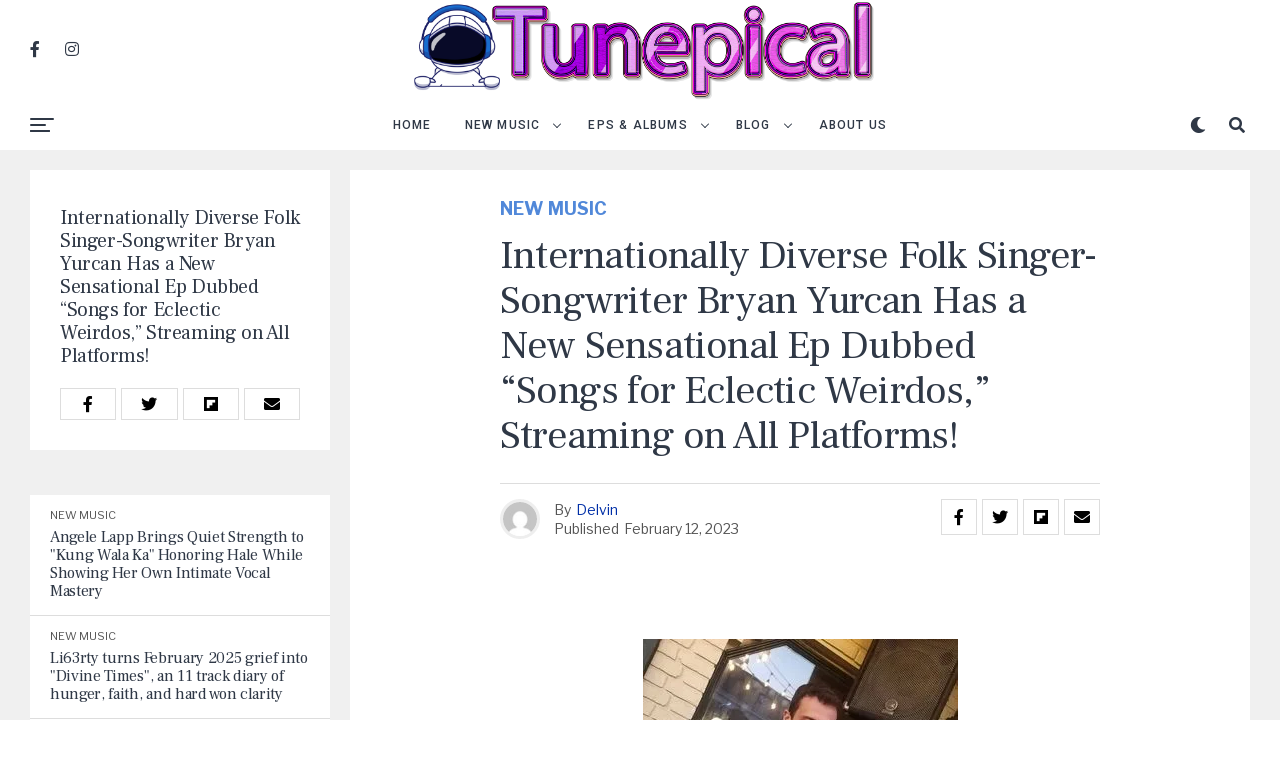

--- FILE ---
content_type: text/html; charset=UTF-8
request_url: https://tunepical.com/bryan-yurcan-songs-for-eclectic-weirdos/
body_size: 28188
content:
<!DOCTYPE html>
<html lang="en-US">
<head>
<meta charset="UTF-8" >
<meta name="viewport" id="viewport" content="width=device-width, initial-scale=1.0, maximum-scale=1.0, minimum-scale=1.0, user-scalable=no" />
<meta name='robots' content='index, follow, max-image-preview:large, max-snippet:-1, max-video-preview:-1' />

	<!-- This site is optimized with the Yoast SEO plugin v26.7 - https://yoast.com/wordpress/plugins/seo/ -->
	<title>Bryan Yurcan - Songs for Eclectic Weirdos | Tunepical</title>
	<meta name="description" content="As a music aficionado, I have listened to singers who can actually hold a melody or two, but few quite actually live out a song, tell a  story through" />
	<link rel="canonical" href="https://tunepical.com/bryan-yurcan-songs-for-eclectic-weirdos/" />
	<meta property="og:locale" content="en_US" />
	<meta property="og:type" content="article" />
	<meta property="og:title" content="Bryan Yurcan - Songs for Eclectic Weirdos | Tunepical" />
	<meta property="og:description" content="As a music aficionado, I have listened to singers who can actually hold a melody or two, but few quite actually live out a song, tell a  story through" />
	<meta property="og:url" content="https://tunepical.com/bryan-yurcan-songs-for-eclectic-weirdos/" />
	<meta property="og:site_name" content="Tunepical" />
	<meta property="article:published_time" content="2023-02-12T04:23:35+00:00" />
	<meta property="og:image" content="https://tunepical.com/wp-content/uploads/2023/02/Thumbnail-38.jpg" />
	<meta property="og:image:width" content="1250" />
	<meta property="og:image:height" content="675" />
	<meta property="og:image:type" content="image/jpeg" />
	<meta name="author" content="Delvin" />
	<meta name="twitter:card" content="summary_large_image" />
	<meta name="twitter:label1" content="Written by" />
	<meta name="twitter:data1" content="Delvin" />
	<meta name="twitter:label2" content="Est. reading time" />
	<meta name="twitter:data2" content="4 minutes" />
	<script type="application/ld+json" class="yoast-schema-graph">{"@context":"https://schema.org","@graph":[{"@type":"Article","@id":"https://tunepical.com/bryan-yurcan-songs-for-eclectic-weirdos/#article","isPartOf":{"@id":"https://tunepical.com/bryan-yurcan-songs-for-eclectic-weirdos/"},"author":{"name":"Delvin","@id":"https://tunepical.com/#/schema/person/9c326adcab6b2d18c3cb3248bb6b5c3d"},"headline":"Internationally Diverse Folk Singer-Songwriter Bryan Yurcan Has a New Sensational Ep Dubbed “Songs for Eclectic Weirdos,” Streaming on All Platforms!","datePublished":"2023-02-12T04:23:35+00:00","mainEntityOfPage":{"@id":"https://tunepical.com/bryan-yurcan-songs-for-eclectic-weirdos/"},"wordCount":656,"publisher":{"@id":"https://tunepical.com/#organization"},"image":{"@id":"https://tunepical.com/bryan-yurcan-songs-for-eclectic-weirdos/#primaryimage"},"thumbnailUrl":"https://i0.wp.com/tunepical.com/wp-content/uploads/2023/02/Thumbnail-38.jpg?fit=1250%2C675&ssl=1","articleSection":["New Music"],"inLanguage":"en-US"},{"@type":"WebPage","@id":"https://tunepical.com/bryan-yurcan-songs-for-eclectic-weirdos/","url":"https://tunepical.com/bryan-yurcan-songs-for-eclectic-weirdos/","name":"Bryan Yurcan - Songs for Eclectic Weirdos | Tunepical","isPartOf":{"@id":"https://tunepical.com/#website"},"primaryImageOfPage":{"@id":"https://tunepical.com/bryan-yurcan-songs-for-eclectic-weirdos/#primaryimage"},"image":{"@id":"https://tunepical.com/bryan-yurcan-songs-for-eclectic-weirdos/#primaryimage"},"thumbnailUrl":"https://i0.wp.com/tunepical.com/wp-content/uploads/2023/02/Thumbnail-38.jpg?fit=1250%2C675&ssl=1","datePublished":"2023-02-12T04:23:35+00:00","description":"As a music aficionado, I have listened to singers who can actually hold a melody or two, but few quite actually live out a song, tell a  story through","breadcrumb":{"@id":"https://tunepical.com/bryan-yurcan-songs-for-eclectic-weirdos/#breadcrumb"},"inLanguage":"en-US","potentialAction":[{"@type":"ReadAction","target":["https://tunepical.com/bryan-yurcan-songs-for-eclectic-weirdos/"]}]},{"@type":"ImageObject","inLanguage":"en-US","@id":"https://tunepical.com/bryan-yurcan-songs-for-eclectic-weirdos/#primaryimage","url":"https://i0.wp.com/tunepical.com/wp-content/uploads/2023/02/Thumbnail-38.jpg?fit=1250%2C675&ssl=1","contentUrl":"https://i0.wp.com/tunepical.com/wp-content/uploads/2023/02/Thumbnail-38.jpg?fit=1250%2C675&ssl=1","width":1250,"height":675,"caption":"Bryan Yurcan - Songs for Eclectic Weirdos"},{"@type":"BreadcrumbList","@id":"https://tunepical.com/bryan-yurcan-songs-for-eclectic-weirdos/#breadcrumb","itemListElement":[{"@type":"ListItem","position":1,"name":"Home","item":"https://tunepical.com/"},{"@type":"ListItem","position":2,"name":"Internationally Diverse Folk Singer-Songwriter Bryan Yurcan Has a New Sensational Ep Dubbed “Songs for Eclectic Weirdos,” Streaming on All Platforms!"}]},{"@type":"WebSite","@id":"https://tunepical.com/#website","url":"https://tunepical.com/","name":"Tunepical","description":" Love at first sound","publisher":{"@id":"https://tunepical.com/#organization"},"potentialAction":[{"@type":"SearchAction","target":{"@type":"EntryPoint","urlTemplate":"https://tunepical.com/?s={search_term_string}"},"query-input":{"@type":"PropertyValueSpecification","valueRequired":true,"valueName":"search_term_string"}}],"inLanguage":"en-US"},{"@type":"Organization","@id":"https://tunepical.com/#organization","name":"Tunepical","url":"https://tunepical.com/","logo":{"@type":"ImageObject","inLanguage":"en-US","@id":"https://tunepical.com/#/schema/logo/image/","url":"https://tunepical.com/wp-content/uploads/2022/04/Untitled-design-22.png","contentUrl":"https://tunepical.com/wp-content/uploads/2022/04/Untitled-design-22.png","width":298,"height":298,"caption":"Tunepical"},"image":{"@id":"https://tunepical.com/#/schema/logo/image/"}},{"@type":"Person","@id":"https://tunepical.com/#/schema/person/9c326adcab6b2d18c3cb3248bb6b5c3d","name":"Delvin","image":{"@type":"ImageObject","inLanguage":"en-US","@id":"https://tunepical.com/#/schema/person/image/","url":"https://secure.gravatar.com/avatar/9754d97515f388682984a4f7452d248e4bb153a84c8f40f1e90c4dbdf664314d?s=96&d=mm&r=g","contentUrl":"https://secure.gravatar.com/avatar/9754d97515f388682984a4f7452d248e4bb153a84c8f40f1e90c4dbdf664314d?s=96&d=mm&r=g","caption":"Delvin"},"description":"Founder of Tunepical, a blog dedicated to sharing my love of music with you. I believe that music is the key to life, and if you're listening to the right songs at the right time, everything is possible!","sameAs":["http://tunepical.com"],"url":"https://tunepical.com/author/delvin/"}]}</script>
	<!-- / Yoast SEO plugin. -->


<link rel="amphtml" href="https://tunepical.com/bryan-yurcan-songs-for-eclectic-weirdos/amp/" /><meta name="generator" content="AMP for WP 1.1.9"/><link rel='dns-prefetch' href='//www.googletagmanager.com' />
<link rel='dns-prefetch' href='//stats.wp.com' />
<link rel='dns-prefetch' href='//ajax.googleapis.com' />
<link rel='dns-prefetch' href='//use.fontawesome.com' />
<link rel='dns-prefetch' href='//fonts.googleapis.com' />
<link rel='preconnect' href='//i0.wp.com' />
<link rel='preconnect' href='//c0.wp.com' />
<link rel="alternate" type="application/rss+xml" title="Tunepical &raquo; Feed" href="https://tunepical.com/feed/" />
<link rel="alternate" type="application/rss+xml" title="Tunepical &raquo; Comments Feed" href="https://tunepical.com/comments/feed/" />
<link rel="alternate" type="application/rss+xml" title="Tunepical &raquo; Internationally Diverse Folk Singer-Songwriter Bryan Yurcan Has a New Sensational Ep Dubbed “Songs for Eclectic Weirdos,” Streaming on All Platforms! Comments Feed" href="https://tunepical.com/bryan-yurcan-songs-for-eclectic-weirdos/feed/" />
<link rel="alternate" title="oEmbed (JSON)" type="application/json+oembed" href="https://tunepical.com/wp-json/oembed/1.0/embed?url=https%3A%2F%2Ftunepical.com%2Fbryan-yurcan-songs-for-eclectic-weirdos%2F" />
<link rel="alternate" title="oEmbed (XML)" type="text/xml+oembed" href="https://tunepical.com/wp-json/oembed/1.0/embed?url=https%3A%2F%2Ftunepical.com%2Fbryan-yurcan-songs-for-eclectic-weirdos%2F&#038;format=xml" />
<!-- tunepical.com is managing ads with Advanced Ads 2.0.16 – https://wpadvancedads.com/ --><script id="tunep-ready">
			window.advanced_ads_ready=function(e,a){a=a||"complete";var d=function(e){return"interactive"===a?"loading"!==e:"complete"===e};d(document.readyState)?e():document.addEventListener("readystatechange",(function(a){d(a.target.readyState)&&e()}),{once:"interactive"===a})},window.advanced_ads_ready_queue=window.advanced_ads_ready_queue||[];		</script>
		<style id='wp-img-auto-sizes-contain-inline-css' type='text/css'>
img:is([sizes=auto i],[sizes^="auto," i]){contain-intrinsic-size:3000px 1500px}
/*# sourceURL=wp-img-auto-sizes-contain-inline-css */
</style>

<link rel='stylesheet' id='jetpack_related-posts-css' href='https://c0.wp.com/p/jetpack/15.4/modules/related-posts/related-posts.css' type='text/css' media='all' />
<style id='wp-emoji-styles-inline-css' type='text/css'>

	img.wp-smiley, img.emoji {
		display: inline !important;
		border: none !important;
		box-shadow: none !important;
		height: 1em !important;
		width: 1em !important;
		margin: 0 0.07em !important;
		vertical-align: -0.1em !important;
		background: none !important;
		padding: 0 !important;
	}
/*# sourceURL=wp-emoji-styles-inline-css */
</style>
<link rel='stylesheet' id='wp-block-library-css' href='https://tunepical.com/wp-content/plugins/gutenberg/build/styles/block-library/style.css?ver=22.3.0' type='text/css' media='all' />
<style id='global-styles-inline-css' type='text/css'>
:root{--wp--preset--aspect-ratio--square: 1;--wp--preset--aspect-ratio--4-3: 4/3;--wp--preset--aspect-ratio--3-4: 3/4;--wp--preset--aspect-ratio--3-2: 3/2;--wp--preset--aspect-ratio--2-3: 2/3;--wp--preset--aspect-ratio--16-9: 16/9;--wp--preset--aspect-ratio--9-16: 9/16;--wp--preset--color--black: #000000;--wp--preset--color--cyan-bluish-gray: #abb8c3;--wp--preset--color--white: #ffffff;--wp--preset--color--pale-pink: #f78da7;--wp--preset--color--vivid-red: #cf2e2e;--wp--preset--color--luminous-vivid-orange: #ff6900;--wp--preset--color--luminous-vivid-amber: #fcb900;--wp--preset--color--light-green-cyan: #7bdcb5;--wp--preset--color--vivid-green-cyan: #00d084;--wp--preset--color--pale-cyan-blue: #8ed1fc;--wp--preset--color--vivid-cyan-blue: #0693e3;--wp--preset--color--vivid-purple: #9b51e0;--wp--preset--color--: #444;--wp--preset--gradient--vivid-cyan-blue-to-vivid-purple: linear-gradient(135deg,rgb(6,147,227) 0%,rgb(155,81,224) 100%);--wp--preset--gradient--light-green-cyan-to-vivid-green-cyan: linear-gradient(135deg,rgb(122,220,180) 0%,rgb(0,208,130) 100%);--wp--preset--gradient--luminous-vivid-amber-to-luminous-vivid-orange: linear-gradient(135deg,rgb(252,185,0) 0%,rgb(255,105,0) 100%);--wp--preset--gradient--luminous-vivid-orange-to-vivid-red: linear-gradient(135deg,rgb(255,105,0) 0%,rgb(207,46,46) 100%);--wp--preset--gradient--very-light-gray-to-cyan-bluish-gray: linear-gradient(135deg,rgb(238,238,238) 0%,rgb(169,184,195) 100%);--wp--preset--gradient--cool-to-warm-spectrum: linear-gradient(135deg,rgb(74,234,220) 0%,rgb(151,120,209) 20%,rgb(207,42,186) 40%,rgb(238,44,130) 60%,rgb(251,105,98) 80%,rgb(254,248,76) 100%);--wp--preset--gradient--blush-light-purple: linear-gradient(135deg,rgb(255,206,236) 0%,rgb(152,150,240) 100%);--wp--preset--gradient--blush-bordeaux: linear-gradient(135deg,rgb(254,205,165) 0%,rgb(254,45,45) 50%,rgb(107,0,62) 100%);--wp--preset--gradient--luminous-dusk: linear-gradient(135deg,rgb(255,203,112) 0%,rgb(199,81,192) 50%,rgb(65,88,208) 100%);--wp--preset--gradient--pale-ocean: linear-gradient(135deg,rgb(255,245,203) 0%,rgb(182,227,212) 50%,rgb(51,167,181) 100%);--wp--preset--gradient--electric-grass: linear-gradient(135deg,rgb(202,248,128) 0%,rgb(113,206,126) 100%);--wp--preset--gradient--midnight: linear-gradient(135deg,rgb(2,3,129) 0%,rgb(40,116,252) 100%);--wp--preset--font-size--small: 13px;--wp--preset--font-size--medium: 20px;--wp--preset--font-size--large: 36px;--wp--preset--font-size--x-large: 42px;--wp--preset--spacing--20: 0.44rem;--wp--preset--spacing--30: 0.67rem;--wp--preset--spacing--40: 1rem;--wp--preset--spacing--50: 1.5rem;--wp--preset--spacing--60: 2.25rem;--wp--preset--spacing--70: 3.38rem;--wp--preset--spacing--80: 5.06rem;--wp--preset--shadow--natural: 6px 6px 9px rgba(0, 0, 0, 0.2);--wp--preset--shadow--deep: 12px 12px 50px rgba(0, 0, 0, 0.4);--wp--preset--shadow--sharp: 6px 6px 0px rgba(0, 0, 0, 0.2);--wp--preset--shadow--outlined: 6px 6px 0px -3px rgb(255, 255, 255), 6px 6px rgb(0, 0, 0);--wp--preset--shadow--crisp: 6px 6px 0px rgb(0, 0, 0);}:where(.is-layout-flex){gap: 0.5em;}:where(.is-layout-grid){gap: 0.5em;}body .is-layout-flex{display: flex;}.is-layout-flex{flex-wrap: wrap;align-items: center;}.is-layout-flex > :is(*, div){margin: 0;}body .is-layout-grid{display: grid;}.is-layout-grid > :is(*, div){margin: 0;}:where(.wp-block-columns.is-layout-flex){gap: 2em;}:where(.wp-block-columns.is-layout-grid){gap: 2em;}:where(.wp-block-post-template.is-layout-flex){gap: 1.25em;}:where(.wp-block-post-template.is-layout-grid){gap: 1.25em;}.has-black-color{color: var(--wp--preset--color--black) !important;}.has-cyan-bluish-gray-color{color: var(--wp--preset--color--cyan-bluish-gray) !important;}.has-white-color{color: var(--wp--preset--color--white) !important;}.has-pale-pink-color{color: var(--wp--preset--color--pale-pink) !important;}.has-vivid-red-color{color: var(--wp--preset--color--vivid-red) !important;}.has-luminous-vivid-orange-color{color: var(--wp--preset--color--luminous-vivid-orange) !important;}.has-luminous-vivid-amber-color{color: var(--wp--preset--color--luminous-vivid-amber) !important;}.has-light-green-cyan-color{color: var(--wp--preset--color--light-green-cyan) !important;}.has-vivid-green-cyan-color{color: var(--wp--preset--color--vivid-green-cyan) !important;}.has-pale-cyan-blue-color{color: var(--wp--preset--color--pale-cyan-blue) !important;}.has-vivid-cyan-blue-color{color: var(--wp--preset--color--vivid-cyan-blue) !important;}.has-vivid-purple-color{color: var(--wp--preset--color--vivid-purple) !important;}.has-black-background-color{background-color: var(--wp--preset--color--black) !important;}.has-cyan-bluish-gray-background-color{background-color: var(--wp--preset--color--cyan-bluish-gray) !important;}.has-white-background-color{background-color: var(--wp--preset--color--white) !important;}.has-pale-pink-background-color{background-color: var(--wp--preset--color--pale-pink) !important;}.has-vivid-red-background-color{background-color: var(--wp--preset--color--vivid-red) !important;}.has-luminous-vivid-orange-background-color{background-color: var(--wp--preset--color--luminous-vivid-orange) !important;}.has-luminous-vivid-amber-background-color{background-color: var(--wp--preset--color--luminous-vivid-amber) !important;}.has-light-green-cyan-background-color{background-color: var(--wp--preset--color--light-green-cyan) !important;}.has-vivid-green-cyan-background-color{background-color: var(--wp--preset--color--vivid-green-cyan) !important;}.has-pale-cyan-blue-background-color{background-color: var(--wp--preset--color--pale-cyan-blue) !important;}.has-vivid-cyan-blue-background-color{background-color: var(--wp--preset--color--vivid-cyan-blue) !important;}.has-vivid-purple-background-color{background-color: var(--wp--preset--color--vivid-purple) !important;}.has-black-border-color{border-color: var(--wp--preset--color--black) !important;}.has-cyan-bluish-gray-border-color{border-color: var(--wp--preset--color--cyan-bluish-gray) !important;}.has-white-border-color{border-color: var(--wp--preset--color--white) !important;}.has-pale-pink-border-color{border-color: var(--wp--preset--color--pale-pink) !important;}.has-vivid-red-border-color{border-color: var(--wp--preset--color--vivid-red) !important;}.has-luminous-vivid-orange-border-color{border-color: var(--wp--preset--color--luminous-vivid-orange) !important;}.has-luminous-vivid-amber-border-color{border-color: var(--wp--preset--color--luminous-vivid-amber) !important;}.has-light-green-cyan-border-color{border-color: var(--wp--preset--color--light-green-cyan) !important;}.has-vivid-green-cyan-border-color{border-color: var(--wp--preset--color--vivid-green-cyan) !important;}.has-pale-cyan-blue-border-color{border-color: var(--wp--preset--color--pale-cyan-blue) !important;}.has-vivid-cyan-blue-border-color{border-color: var(--wp--preset--color--vivid-cyan-blue) !important;}.has-vivid-purple-border-color{border-color: var(--wp--preset--color--vivid-purple) !important;}.has-vivid-cyan-blue-to-vivid-purple-gradient-background{background: var(--wp--preset--gradient--vivid-cyan-blue-to-vivid-purple) !important;}.has-light-green-cyan-to-vivid-green-cyan-gradient-background{background: var(--wp--preset--gradient--light-green-cyan-to-vivid-green-cyan) !important;}.has-luminous-vivid-amber-to-luminous-vivid-orange-gradient-background{background: var(--wp--preset--gradient--luminous-vivid-amber-to-luminous-vivid-orange) !important;}.has-luminous-vivid-orange-to-vivid-red-gradient-background{background: var(--wp--preset--gradient--luminous-vivid-orange-to-vivid-red) !important;}.has-very-light-gray-to-cyan-bluish-gray-gradient-background{background: var(--wp--preset--gradient--very-light-gray-to-cyan-bluish-gray) !important;}.has-cool-to-warm-spectrum-gradient-background{background: var(--wp--preset--gradient--cool-to-warm-spectrum) !important;}.has-blush-light-purple-gradient-background{background: var(--wp--preset--gradient--blush-light-purple) !important;}.has-blush-bordeaux-gradient-background{background: var(--wp--preset--gradient--blush-bordeaux) !important;}.has-luminous-dusk-gradient-background{background: var(--wp--preset--gradient--luminous-dusk) !important;}.has-pale-ocean-gradient-background{background: var(--wp--preset--gradient--pale-ocean) !important;}.has-electric-grass-gradient-background{background: var(--wp--preset--gradient--electric-grass) !important;}.has-midnight-gradient-background{background: var(--wp--preset--gradient--midnight) !important;}.has-small-font-size{font-size: var(--wp--preset--font-size--small) !important;}.has-medium-font-size{font-size: var(--wp--preset--font-size--medium) !important;}.has-large-font-size{font-size: var(--wp--preset--font-size--large) !important;}.has-x-large-font-size{font-size: var(--wp--preset--font-size--x-large) !important;}
/*# sourceURL=global-styles-inline-css */
</style>

<style id='classic-theme-styles-inline-css' type='text/css'>
.wp-block-button__link{background-color:#32373c;border-radius:9999px;box-shadow:none;color:#fff;font-size:1.125em;padding:calc(.667em + 2px) calc(1.333em + 2px);text-decoration:none}.wp-block-file__button{background:#32373c;color:#fff}.wp-block-accordion-heading{margin:0}.wp-block-accordion-heading__toggle{background-color:inherit!important;color:inherit!important}.wp-block-accordion-heading__toggle:not(:focus-visible){outline:none}.wp-block-accordion-heading__toggle:focus,.wp-block-accordion-heading__toggle:hover{background-color:inherit!important;border:none;box-shadow:none;color:inherit;padding:var(--wp--preset--spacing--20,1em) 0;text-decoration:none}.wp-block-accordion-heading__toggle:focus-visible{outline:auto;outline-offset:0}
/*# sourceURL=https://tunepical.com/wp-content/plugins/gutenberg/build/styles/block-library/classic.css */
</style>
<link rel='stylesheet' id='theiaPostSlider-css' href='https://tunepical.com/wp-content/plugins/theia-post-slider/css/font-theme.css?ver=1.15.1' type='text/css' media='all' />
<style id='theiaPostSlider-inline-css' type='text/css'>


				.theiaPostSlider_nav.fontTheme ._title,
				.theiaPostSlider_nav.fontTheme ._text {
					line-height: 48px;
				}
	
				.theiaPostSlider_nav.fontTheme ._button {
					color: #f08100;
				}
	
				.theiaPostSlider_nav.fontTheme ._button ._2 span {
					font-size: 48px;
					line-height: 48px;
				}
	
				.theiaPostSlider_nav.fontTheme ._button:hover,
				.theiaPostSlider_nav.fontTheme ._button:focus {
					color: #ffa338;
				}
	
				.theiaPostSlider_nav.fontTheme ._disabled {
					color: #777777 !important;
				}
			
/*# sourceURL=theiaPostSlider-inline-css */
</style>
<link rel='stylesheet' id='theiaPostSlider-font-css' href='https://tunepical.com/wp-content/plugins/theia-post-slider/fonts/style.css?ver=1.15.1' type='text/css' media='all' />
<link rel='stylesheet' id='ql-jquery-ui-css' href='//ajax.googleapis.com/ajax/libs/jqueryui/1.12.1/themes/smoothness/jquery-ui.css?ver=6.9' type='text/css' media='all' />
<link rel='stylesheet' id='ez-toc-css' href='https://tunepical.com/wp-content/plugins/easy-table-of-contents/assets/css/screen.min.css?ver=2.0.80' type='text/css' media='all' />
<style id='ez-toc-inline-css' type='text/css'>
div#ez-toc-container .ez-toc-title {font-size: 120%;}div#ez-toc-container .ez-toc-title {font-weight: 500;}div#ez-toc-container ul li , div#ez-toc-container ul li a {font-size: 95%;}div#ez-toc-container ul li , div#ez-toc-container ul li a {font-weight: 500;}div#ez-toc-container nav ul ul li {font-size: 90%;}.ez-toc-box-title {font-weight: bold; margin-bottom: 10px; text-align: center; text-transform: uppercase; letter-spacing: 1px; color: #666; padding-bottom: 5px;position:absolute;top:-4%;left:5%;background-color: inherit;transition: top 0.3s ease;}.ez-toc-box-title.toc-closed {top:-25%;}
.ez-toc-container-direction {direction: ltr;}.ez-toc-counter ul{counter-reset: item ;}.ez-toc-counter nav ul li a::before {content: counters(item, '.', decimal) '. ';display: inline-block;counter-increment: item;flex-grow: 0;flex-shrink: 0;margin-right: .2em; float: left; }.ez-toc-widget-direction {direction: ltr;}.ez-toc-widget-container ul{counter-reset: item ;}.ez-toc-widget-container nav ul li a::before {content: counters(item, '.', decimal) '. ';display: inline-block;counter-increment: item;flex-grow: 0;flex-shrink: 0;margin-right: .2em; float: left; }
/*# sourceURL=ez-toc-inline-css */
</style>
<link rel='stylesheet' id='zox-custom-style-css' href='https://tunepical.com/wp-content/themes/zoxpress/style.css?ver=6.9' type='text/css' media='all' />
<style id='zox-custom-style-inline-css' type='text/css'>


	a,
	a:visited,
	a:hover h2.zox-s-title1,
	a:hover h2.zox-s-title1-feat,
	a:hover h2.zox-s-title2,
	a:hover h2.zox-s-title3,
	.zox-post-body p a,
	h3.zox-post-cat a,
	.sp-template a,
	.sp-data-table a,
	span.zox-author-name a,
	a:hover h2.zox-authors-latest,
	span.zox-authors-name a:hover,
	#zox-side-wrap a:hover {
		color: #002fa7;
	}

	.zox-s8 a:hover h2.zox-s-title1,
	.zox-s8 a:hover h2.zox-s-title1-feat,
	.zox-s8 a:hover h2.zox-s-title2,
	.zox-s8 a:hover h2.zox-s-title3 {
		box-shadow: 15px 0 0 #fff, -10px 0 0 #fff;
		color: #002fa7;
	}

	.woocommerce-message:before,
	.woocommerce-info:before,
	.woocommerce-message:before,
	.woocommerce .star-rating span:before,
	span.zox-s-cat,
	h3.zox-post-cat a,
	.zox-s6 span.zox-s-cat,
	.zox-s8 span.zox-s-cat,
	.zox-widget-side-trend-wrap .zox-art-text:before {
		color: #5188d9;
	}

	.zox-widget-bgp,
	.zox-widget-bgp.zox-widget-txtw .zox-art-wrap,
	.zox-widget-bgp.zox-widget-txtw .zox-widget-featl-sub .zox-art-wrap,
	.zox-s4 .zox-widget-bgp span.zox-s-cat,
	.woocommerce span.onsale,
	.zox-s7 .zox-byline-wrap:before,
	.zox-s3 span.zox-s-cat,
	.zox-o1 span.zox-s-cat,
	.zox-s3 .zox-widget-side-trend-wrap .zox-art-text:before,
	.sp-table-caption,
	#zox-search-form #zox-search-submit,
	#zox-search-form2 #zox-search-submit2,
	.pagination .current,
	.pagination a:hover,
	.zox-o6 span.zox-s-cat {
		background: #5188d9;
	}

	.woocommerce .widget_price_filter .ui-slider .ui-slider-handle,
	.woocommerce #respond input#submit.alt,
	.woocommerce a.button.alt,
	.woocommerce button.button.alt,
	.woocommerce input.button.alt,
	.woocommerce #respond input#submit.alt:hover,
	.woocommerce a.button.alt:hover,
	.woocommerce button.button.alt:hover,
	.woocommerce input.button.alt:hover {
		background-color: #5188d9;
	}

	.woocommerce-error,
	.woocommerce-info,
	.woocommerce-message {
		border-top-color: #5188d9;
	}

	.zox-feat-ent1-left,
	.zox-ent1 .zox-side-widget {
		border-top: 2px solid #5188d9;
	}

	.zox-feat-ent3-main-wrap h2.zox-s-title2 {
		background-color: #5188d9;
		box-shadow: 15px 0 0 #5188d9, -10px 0 0 #5188d9;
	}

	.zox-widget-side-trend-wrap .zox-art-text:before,
	.pagination .current,
	.pagination a:hover {
		border: 1px solid #5188d9;
	}

	.zox-post-type {
		border: 3px solid #5188d9;
	}
	.zox-widget-featl-sub .zox-post-type {
		border: 2px solid #5188d9;
	}

	.zox-o3 h3.zox-s-cat {
		background: #dddddd;
	}

	.zox-widget-bgs,
	.zox-widget-bgs.zox-widget-txtw .zox-art-wrap,
	.zox-widget-bgs.zox-widget-txtw .zox-widget-featl-sub .zox-art-wrap,
	.zox-s4 .zox-widget-bgs span.zox-s-cat {
		background: #dddddd;
	}

	#zox-top-head-wrap {
		background: #ffffff;
	}

	span.zox-top-soc-but,
	.zox-top-nav-menu ul li a,
	span.zox-woo-cart-icon {
		color: #2f3846;
	}

	span.zox-woo-cart-num {
		background: #2f3846;
	}

	.zox-top-nav-menu ul li:hover a {
		color: #ed1c24;
	}

	#zox-top-head-wrap,
	#zox-top-head,
	#zox-top-head-left,
	#zox-top-head-mid,
	#zox-top-head-right,
	.zox-top-nav-menu ul {
		height: 100px;
	}

	#zox-top-head-mid img {
		max-height: calc(100px - 20px);
	}

	.zox-top-nav-menu ul li a {
		font-size: 12px;
	}

	#zox-bot-head-wrap,
	#zox-bot-head-wrap.zox-trans-bot.zox-fix-up,
	#zox-fly-wrap,
	#zox-bot-head-wrap.zox-trans-bot:hover {
		background-color: #ffffff;
	}

	.zox-nav-menu ul li a,
	span.zox-nav-search-but,
	span.zox-night,
	.zox-trans-bot.zox-fix-up .zox-nav-menu ul li a,
	.zox-trans-bot.zox-fix-up span.zox-nav-search-but,
	nav.zox-fly-nav-menu ul li a,
	span.zox-fly-soc-head,
	ul.zox-fly-soc-list li a {
		color: #2f3846;
	}

	.zox-nav-menu ul li.menu-item-has-children a:after,
	.zox-nav-menu ul li.zox-mega-drop a:after {
		border-right: 1px solid #2f3846;
		border-bottom: 1px solid #2f3846;
	}

	.zox-fly-but-wrap span,
	.zox-trans-bot.zox-fix-up .zox-fly-but-wrap span,
	.zox-fly-but-wrap span {
		background: #2f3846;
	}

	.zox-nav-menu ul li:hover a,
	span.zox-nav-search-but:hover,
	span.zox-night:hover {
		color: #ed1c24;
	}

	.zox-fly-but-wrap:hover span {
		background: #ed1c24;
	}

	span.zox-widget-main-title {
		color: #5188d9;
	}

	#zox-foot-wrap {
		background: #ffffff;
	}

	#zox-foot-wrap p {
		color: #aaaaaa;
	}

	#zox-foot-wrap a {
		color: #aaaaaa;
	}

	ul.zox-foot-soc-list li a {
		border: 1px solid #aaaaaa;
	}

	span.zox-widget-side-title {
		color: #5188d9;
	}

	span.zox-post-main-title {
		color: #00000;
	}

	.zox-top-nav-menu ul li a {
		padding-top: calc((100px - 12px) / 2);
		padding-bottom: calc((100px - 12px) / 2);
	}

	#zox-bot-head-wrap,
	.zox-bot-head-menu,
	#zox-bot-head,
	#zox-bot-head-left,
	#zox-bot-head-right,
	#zox-bot-head-mid,
	.zox-bot-head-logo,
	.zox-bot-head-logo-main,
	.zox-nav-menu,
	.zox-nav-menu ul {
		height: 50px;
	}

	.zox-nav-menu ul li ul.sub-menu,
	.zox-nav-menu ul li.menu-item-object-category .zox-mega-dropdown {
		top: 50px;
	}

	.zox-nav-menu ul li a {
		font-size: 12px;
	}

	.zox-nav-menu ul li a {
		padding-top: calc((50px - 12px) / 2);
		padding-bottom: calc((50px - 12px) / 2);
	}

	.zox-fix-up {
		top: -50px !important;
		-webkit-transform: translate3d(0,-50px,0) !important;
	   	   -moz-transform: translate3d(0,-50px,0) !important;
	    	-ms-transform: translate3d(0,-50px,0) !important;
	     	 -o-transform: translate3d(0,-50px,0) !important;
				transform: translate3d(0,-50px,0) !important;
	}

	.zox-fix {
		top: -50px;
		-webkit-transform: translate3d(0,50px,0) !important;
	   	   -moz-transform: translate3d(0,50px,0) !important;
	    	-ms-transform: translate3d(0,50px,0) !important;
	     	 -o-transform: translate3d(0,50px,0) !important;
				transform: translate3d(0,50px,0) !important;
	}

	.zox-fix-up .zox-nav-menu ul li a {
		padding-top: calc((60px - 12px) / 2);
		padding-bottom: calc((60px - 12px) / 2);
	}

	.zox-feat-ent1-grid,
	.zox-feat-ent2-bot,
	.zox-feat-net1-grid {
		grid-template-columns: auto 300px;
	}

	body,
	span.zox-s-cat,
	span.zox-ad-label,
	.woocommerce ul.product_list_widget li a,
	.woocommerce ul.product_list_widget span.product-title,
	.woocommerce #reviews #comments ol.commentlist li .comment-text p.meta,
	.woocommerce div.product p.price,
	.woocommerce div.product p.price ins,
	.woocommerce div.product p.price del,
	.woocommerce ul.products li.product .price del,
	.woocommerce ul.products li.product .price ins,
	.woocommerce ul.products li.product .price,
	.woocommerce #respond input#submit,
	.woocommerce a.button,
	.woocommerce button.button,
	.woocommerce input.button,
	.woocommerce .widget_price_filter .price_slider_amount .button,
	.woocommerce span.onsale,
	.woocommerce-review-link,
	#woo-content p.woocommerce-result-count,
	.woocommerce div.product .woocommerce-tabs ul.tabs li a,
	.woocommerce .woocommerce-breadcrumb,
	.woocommerce #respond input#submit.alt,
	.woocommerce a.button.alt,
	.woocommerce button.button.alt,
	.woocommerce input.button.alt {
		font-family: 'Libre Franklin', sans-serif;
		font-weight: 400;
		text-transform: None;
	}

	#zox-woo-side-wrap span.zox-widget-side-title,
	span.zox-authors-name a,
	h1.zox-author-top-head {
		font-family: 'Libre Franklin', sans-serif;
	}

	p.zox-s-graph,
	span.zox-post-excerpt p,
	.zox-post-body p,
	.zox-post-body blockquote p,
	#woo-content p,
	#zox-404 p,
	.zox-post-body ul li,
	.zox-post-body ol li {
		font-family: 'PT Serif', sans-serif;
		font-weight: 400;
		text-transform: None;
	}

	.zox-nav-menu ul li a,
	.zox-top-nav-menu ul li a,
	nav.zox-fly-nav-menu ul li a {
		font-family: 'Roboto', sans-serif;
		font-weight: 500;
		text-transform: Uppercase;
	}

	.zox-nav-menu ul li ul.zox-mega-list li a,
	.zox-nav-menu ul li ul.zox-mega-list li a p {
		font-family: 'Roboto', sans-serif;
	}

	h2.zox-s-title1,
	h2.zox-s-title1-feat,
	.woocommerce div.product .product_title,
	.woocommerce .related h2,
	#woo-content .summary p.price,
	.woocommerce div.product .woocommerce-tabs .panel h2,
	#zox-404 h1,
	h1.zox-post-title,
	.zox-widget-side-trend-wrap .zox-art-text:before {
		font-family: 'Frank Ruhl Libre', sans-serif;
		font-weight: 400;
		text-transform: None;
	}

	span.zox-widget-main-title {
		font-family: 'Frank Ruhl Libre', sans-serif;
		font-weight: 700;
		text-transform: Capitalize;
	}

	span.zox-widget-side-title {
		font-family: 'Frank Ruhl Libre', sans-serif;
		font-weight: 700;
		text-transform: Capitalize;
	}

	span.zox-post-main-title {
		font-family: 'Roboto', sans-serif;
		font-weight: 800;
		text-transform: Capitalize;
	}

	h2.zox-s-title2,
	h2.zox-s-title3,
	span.zox-woo-cart-num,
	p.zox-search-p,
	.alp-related-posts .current .post-title,
	.alp-related-posts-wrapper .alp-related-post .post-title,
	.zox-widget-txtw span.zox-widget-main-title {
		font-family: 'Frank Ruhl Libre', sans-serif;
		font-weight: 400;
		text-transform: None;
	}

	.zox-post-width {
		margin: 0 auto;
		max-width: calc(1240px + 60px);
	}


	

		#zox-top-head-mid img {
			max-height: none;
		}
		.zox-nav-menu ul li a {
			letter-spacing: .1em;
			padding-right: 15px;
			padding-left: 15px;
		}
		.zox-nav-menu ul li ul.zox-mega-list li a,
		.zox-nav-menu ul li ul.zox-mega-list li a p {
			font-weight: 600;
			text-transform: capitalize;
		}
		#zox-foot-wrap {
			background: #fff;
		}
		#zox-foot-wrap p {
			color: #aaa;
		}
		#zox-foot-wrap a {
			color: #aaa;
		}
		span.zox-s-cat,
		.zox-fash2 span.zox-s-cat {
			text-transform: uppercase;
		}
		.zox-widget-txtw span.zox-widget-main-title {
			font-weight: 700;
		}
		h2.zox-s-title2,
		h1.zox-post-title,
		.zox-widget-side-trend-wrap .zox-art-text:before,
		.alp-related-posts .current .post-title,
		.alp-related-posts-wrapper .alp-related-post .post-title {
			color: #2f3846;
		}
		span.zox-widget-home-title {
			font-family: 'Frank Ruhl Libre', sans-serif;
			font-weight: 700;
		}
		#zox-feat-fash2-wrap .zox-s-graph {
			display: none;
		}
			

			.zox-head-width {
				margin: 0 auto;
				max-width: calc(1420px + 60px);
			}
			.zox-nav-menu ul li.zox-mega-drop .zox-mega-dropdown {
							left: calc(((100vw - 100%) /2) * -1);
			}
				

			.zox-body-width,
			.zox-widget-feat-wrap.zox-o1 .zox-art-text-cont,
			.zox-widget-feat-wrap.zox-o4 .zox-art-text-cont,
			.zox-widget-feat-main.zox-o1 .zox-art-text-cont,
			.zox-widget-feat-main.zox-o4 .zox-art-text-cont {
				margin: 0 auto;
				padding: 0 30px;
				max-width: none;
			}
			@media screen and (min-width: 1601px) {
				.zox-body-width,
				.zox-title-width {
					max-width: 1600px;
				}
			}
				

			#zox-bot-head-left {
				display: grid;
			}
			#zox-bot-head {
				grid-template-columns: 24px auto 60px;
			}
			.zox-bot-head-menu {
				padding: 0 0 0 36px;
			}
				

		.zox-bot-head-logo {
			top: -9999px;
			opacity: 0;
		}
		.zox-fix-up .zox-bot-head-logo {
			top: 0;
			opacity: 1;
		}
		@media screen and (max-width: 1250px) and (min-width: 1024px) {
			.zox-fix-up #zox-bot-head-mid {
				display: grid;
				grid-gap: 20px;
				grid-template-columns: auto auto;
				justify-content: start;
			}
			.zox-fix-up .zox-bot-head-logo {
				position: absolute;
					left: 0;
					top: 0;
			}
		}
			

	.zox-fix-up {
		-webkit-box-shadow: 0 0.5rem 1rem 0 rgba(21,21,30,0.08);
		   -moz-box-shadow: 0 0.5rem 1rem 0 rgba(21,21,30,0.08);
			-ms-box-shadow: 0 0.5rem 1rem 0 rgba(21,21,30,0.08);
			 -o-box-shadow: 0 0.5rem 1rem 0 rgba(21,21,30,0.08);
				box-shadow: 0 0.5rem 1rem 0 rgba(21,21,30,0.08);
	}
		

			.zox-auto-post-grid {
				grid-template-columns: 300px minmax(0, auto);
			}
			

.zox-nav-links {
	display: none;
	}
	

				.zox-feat-ent1-grid,
				.zox-feat-net1-grid {
					grid-template-columns: calc(100% - 320px) 300px;
					}
				.zox-post-main-wrap {
					grid-template-columns: calc(100% - 340px) 300px;
				}
				#zox-home-body-wrap {
					grid-template-columns: calc(100% - 340px) 300px;
					}
					

	.zox-byline-wrap {
		display: none;
	}
	

	span.zox-byline-date {
		display: none;
	}
	

	.zox-post-body p a {
		box-shadow: inset 0 -1px 0 0 #fff, inset 0 -2px 0 0 #002fa7;
		color: #000;
	}
	.zox-post-body p a:hover {
		color: #002fa7;
	}
	

			.zox-widget-main-head {
				margin: 0 0 50px;
			}
			span.zox-widget-main-title {
				color: #333;
				font-size: 2rem;
				position: relative;
			}
			span.zox-widget-main-title:after {
				content: '';
				background: #5188d9;
				margin: 0 0 0 -50px;
				position: absolute;
					bottom: -15px;
					left: 50%;
				width: 100px;
				height: 5px;
			}
			@media screen and (max-width: 1023px) and (min-width: 600px) {
				.zox-widget-main-head {
					margin: 0 0 40px !important;
				}
			}
			@media screen and (max-width: 599px) {
				.zox-widget-main-head {
					margin: 0 0 40px !important;
				}
				span.zox-widget-main-title {
					font-size: 1.25rem;
				}
			}
			

			.zox-widget-side-head {
				margin: 0 0 40px;
			}
			span.zox-widget-side-title {
				color: #333;
				font-size: 1.125rem;
				position: relative;
			}
			span.zox-widget-side-title:after {
				content: '';
				background: #5188d9;
				margin: 0 0 0 -25px;
				position: absolute;
					bottom: -10px;
					left: 50%;
				width: 50px;
				height: 3px;
			}
			#zox-woo-side-wrap .zox-widget-side-head {
				margin: 0 0 35px;
			}
			#zox-woo-side-wrap span.zox-widget-side-title:after {
				left: 0;
				margin: 0;
			}
			

		h4.zox-post-main-title {
			text-align: left;
		}
		span.zox-post-main-title {
			font-size: 1.5rem;
			letter-spacing: .1em;
		}
		

		#zox-lead-top-wrap {
			position: relative;
			height: 0;
		}
		#zox-lead-top-in {
			clip: rect(0,auto,auto,0);
			overflow: hidden;
			position: absolute;
				left: 0;
				top: 0;
			z-index: 1;
			zoom: 1;
			width: 100%;
			height: 100%;
		}
		#zox-lead-top {
			position: fixed;
				top: 0;
				left: 0;
		}
		


		
/*# sourceURL=zox-custom-style-inline-css */
</style>
<link rel='stylesheet' id='zox-reset-css' href='https://tunepical.com/wp-content/themes/zoxpress/css/reset.css?ver=6.9' type='text/css' media='all' />
<link rel='stylesheet' id='fontawesome-css' href='https://use.fontawesome.com/releases/v5.12.1/css/all.css?ver=6.9' type='text/css' media='all' />
<link rel='stylesheet' id='zox-fonts-css' href='//fonts.googleapis.com/css?family=Heebo%3A300%2C400%2C500%2C700%2C800%2C900%7CAlegreya%3A400%2C500%2C700%2C800%2C900%7CJosefin+Sans%3A300%2C400%2C600%2C700%7CLibre+Franklin%3A300%2C400%2C500%2C600%2C700%2C800%2C900%7CFrank+Ruhl+Libre%3A300%2C400%2C500%2C700%2C900%7CNunito+Sans%3A300%2C400%2C600%2C700%2C800%2C900%7CMontserrat%3A300%2C400%2C500%2C600%2C700%2C800%2C900%7CAnton%3A400%7CNoto+Serif%3A400%2C700%7CNunito%3A300%2C400%2C600%2C700%2C800%2C900%7CRajdhani%3A300%2C400%2C500%2C600%2C700%7CTitillium+Web%3A300%2C400%2C600%2C700%2C900%7CPT+Serif%3A400%2C400i%2C700%2C700i%7CAmiri%3A400%2C400i%2C700%2C700i%7COswald%3A300%2C400%2C500%2C600%2C700%7CRoboto+Mono%3A400%2C700%7CBarlow+Semi+Condensed%3A700%2C800%2C900%7CPoppins%3A300%2C400%2C500%2C600%2C700%2C800%2C900%7CRoboto+Condensed%3A300%2C400%2C700%7CRoboto%3A300%2C400%2C500%2C700%2C900%7CPT+Serif%3A400%2C700%7COpen+Sans+Condensed%3A300%2C700%7COpen+Sans%3A700%7CSource+Serif+Pro%3A400%2C600%2C700%7CIM+Fell+French+Canon%3A400%2C400i%7CLibre+Franklin%3A100%2C100i%2C200%2C+200i%2C300%2C300i%2C400%2C400i%2C500%2C500i%2C600%2C600i%2C700%2C700i%2C800%2C800i%2C900%2C900i%7CPT+Serif%3A100%2C100i%2C200%2C+200i%2C300%2C300i%2C400%2C400i%2C500%2C500i%2C600%2C600i%2C700%2C700i%2C800%2C800i%2C900%2C900i%7CRoboto%3A100%2C100i%2C200%2C+200i%2C300%2C300i%2C400%2C400i%2C500%2C500i%2C600%2C600i%2C700%2C700i%2C800%2C800i%2C900%2C900i%7CFrank+Ruhl+Libre%3A100%2C100i%2C200%2C+200i%2C300%2C300i%2C400%2C400i%2C500%2C500i%2C600%2C600i%2C700%2C700i%2C800%2C800i%2C900%2C900i%7CFrank+Ruhl+Libre%3A100%2C100i%2C200%2C+200i%2C300%2C300i%2C400%2C400i%2C500%2C500i%2C600%2C600i%2C700%2C700i%2C800%2C800i%2C900%2C900i%7CFrank+Ruhl+Libre%3A100%2C100i%2C200%2C+200i%2C300%2C300i%2C400%2C400i%2C500%2C500i%2C600%2C600i%2C700%2C700i%2C800%2C800i%2C900%2C900i%7CFrank+Ruhl+Libre%3A100%2C100i%2C200%2C+200i%2C300%2C300i%2C400%2C400i%2C500%2C500i%2C600%2C600i%2C700%2C700i%2C800%2C800i%2C900%2C900i%26subset%3Dlatin%2Clatin-ext%2Ccyrillic%2Ccyrillic-ext%2Cgreek-ext%2Cgreek%2Cvietnamese' type='text/css' media='all' />
<link rel='stylesheet' id='zox-media-queries-css' href='https://tunepical.com/wp-content/themes/zoxpress/css/media-queries.css?ver=6.9' type='text/css' media='all' />
<link rel='stylesheet' id='lazyload-video-css-css' href='https://tunepical.com/wp-content/plugins/lazy-load-for-videos/public/css/lazyload-shared.css?ver=2.18.9' type='text/css' media='all' />
<style id='lazyload-video-css-inline-css' type='text/css'>
.entry-content a.lazy-load-youtube, a.lazy-load-youtube, .lazy-load-vimeo{ background-size: cover; }.titletext.youtube { display: none; }.lazy-load-div:before { content: "\25B6"; text-shadow: 0px 0px 60px rgba(0,0,0,0.8); }
/*# sourceURL=lazyload-video-css-inline-css */
</style>
<script type="text/javascript" id="jetpack_related-posts-js-extra">
/* <![CDATA[ */
var related_posts_js_options = {"post_heading":"h4"};
//# sourceURL=jetpack_related-posts-js-extra
/* ]]> */
</script>
<script type="text/javascript" src="https://c0.wp.com/p/jetpack/15.4/_inc/build/related-posts/related-posts.min.js" id="jetpack_related-posts-js"></script>
<script type="text/javascript" src="https://c0.wp.com/c/6.9/wp-includes/js/jquery/jquery.min.js" id="jquery-core-js"></script>
<script type="text/javascript" src="https://c0.wp.com/c/6.9/wp-includes/js/jquery/jquery-migrate.min.js" id="jquery-migrate-js"></script>
<script type="text/javascript" src="https://tunepical.com/wp-content/plugins/theia-post-slider/js/balupton-history.js/jquery.history.js?ver=1.7.1" id="history.js-js"></script>
<script type="text/javascript" src="https://tunepical.com/wp-content/plugins/theia-post-slider/js/async.min.js?ver=14.09.2014" id="async.js-js"></script>
<script type="text/javascript" src="https://tunepical.com/wp-content/plugins/theia-post-slider/js/tps.js?ver=1.15.1" id="theiaPostSlider/theiaPostSlider.js-js"></script>
<script type="text/javascript" src="https://tunepical.com/wp-content/plugins/theia-post-slider/js/main.js?ver=1.15.1" id="theiaPostSlider/main.js-js"></script>
<script type="text/javascript" src="https://tunepical.com/wp-content/plugins/theia-post-slider/js/tps-transition-slide.js?ver=1.15.1" id="theiaPostSlider/transition.js-js"></script>

<!-- Google tag (gtag.js) snippet added by Site Kit -->
<!-- Google Analytics snippet added by Site Kit -->
<script type="text/javascript" src="https://www.googletagmanager.com/gtag/js?id=G-8T575N7FMY" id="google_gtagjs-js" async></script>
<script type="text/javascript" id="google_gtagjs-js-after">
/* <![CDATA[ */
window.dataLayer = window.dataLayer || [];function gtag(){dataLayer.push(arguments);}
gtag("set","linker",{"domains":["tunepical.com"]});
gtag("js", new Date());
gtag("set", "developer_id.dZTNiMT", true);
gtag("config", "G-8T575N7FMY");
 window._googlesitekit = window._googlesitekit || {}; window._googlesitekit.throttledEvents = []; window._googlesitekit.gtagEvent = (name, data) => { var key = JSON.stringify( { name, data } ); if ( !! window._googlesitekit.throttledEvents[ key ] ) { return; } window._googlesitekit.throttledEvents[ key ] = true; setTimeout( () => { delete window._googlesitekit.throttledEvents[ key ]; }, 5 ); gtag( "event", name, { ...data, event_source: "site-kit" } ); }; 
//# sourceURL=google_gtagjs-js-after
/* ]]> */
</script>
<link rel="https://api.w.org/" href="https://tunepical.com/wp-json/" /><link rel="alternate" title="JSON" type="application/json" href="https://tunepical.com/wp-json/wp/v2/posts/8021" /><link rel="EditURI" type="application/rsd+xml" title="RSD" href="https://tunepical.com/xmlrpc.php?rsd" />
<meta name="generator" content="WordPress 6.9" />
<link rel='shortlink' href='https://tunepical.com/?p=8021' />
		<script type="text/javascript">
			//<![CDATA[
			var show_msg = '0';
			if (show_msg !== '0') {
				var options = {view_src: "View Source is disabled!", inspect_elem: "Inspect Element is disabled!", right_click: "Right click is disabled!", copy_cut_paste_content: "Cut/Copy/Paste is disabled!", image_drop: "Image Drag-n-Drop is disabled!" }
			} else {
				var options = '';
			}

         	function nocontextmenu(e) { return false; }
         	document.oncontextmenu = nocontextmenu;
         	document.ondragstart = function() { return false;}

			document.onmousedown = function (event) {
				event = (event || window.event);
				if (event.keyCode === 123) {
					if (show_msg !== '0') {show_toast('inspect_elem');}
					return false;
				}
			}
			document.onkeydown = function (event) {
				event = (event || window.event);
				//alert(event.keyCode);   return false;
				if (event.keyCode === 123 ||
						event.ctrlKey && event.shiftKey && event.keyCode === 73 ||
						event.ctrlKey && event.shiftKey && event.keyCode === 75) {
					if (show_msg !== '0') {show_toast('inspect_elem');}
					return false;
				}
				if (event.ctrlKey && event.keyCode === 85) {
					if (show_msg !== '0') {show_toast('view_src');}
					return false;
				}
			}
			function addMultiEventListener(element, eventNames, listener) {
				var events = eventNames.split(' ');
				for (var i = 0, iLen = events.length; i < iLen; i++) {
					element.addEventListener(events[i], function (e) {
						e.preventDefault();
						if (show_msg !== '0') {
							show_toast(listener);
						}
					});
				}
			}
			addMultiEventListener(document, 'contextmenu', 'right_click');
			addMultiEventListener(document, 'cut copy paste print', 'copy_cut_paste_content');
			addMultiEventListener(document, 'drag drop', 'image_drop');
			function show_toast(text) {
				var x = document.getElementById("amm_drcfw_toast_msg");
				x.innerHTML = eval('options.' + text);
				x.className = "show";
				setTimeout(function () {
					x.className = x.className.replace("show", "")
				}, 3000);
			}
		//]]>
		</script>
		<style type="text/css">body * :not(input):not(textarea){user-select:none !important; -webkit-touch-callout: none !important;  -webkit-user-select: none !important; -moz-user-select:none !important; -khtml-user-select:none !important; -ms-user-select: none !important;}#amm_drcfw_toast_msg{visibility:hidden;min-width:250px;margin-left:-125px;background-color:#333;color:#fff;text-align:center;border-radius:2px;padding:16px;position:fixed;z-index:999;left:50%;bottom:30px;font-size:17px}#amm_drcfw_toast_msg.show{visibility:visible;-webkit-animation:fadein .5s,fadeout .5s 2.5s;animation:fadein .5s,fadeout .5s 2.5s}@-webkit-keyframes fadein{from{bottom:0;opacity:0}to{bottom:30px;opacity:1}}@keyframes fadein{from{bottom:0;opacity:0}to{bottom:30px;opacity:1}}@-webkit-keyframes fadeout{from{bottom:30px;opacity:1}to{bottom:0;opacity:0}}@keyframes fadeout{from{bottom:30px;opacity:1}to{bottom:0;opacity:0}}</style>
		<meta name="generator" content="Site Kit by Google 1.170.0" />	<meta name="theme-color" content="#fff" />
			<meta property="og:type" content="article" />
													<meta property="og:image" content="https://i0.wp.com/tunepical.com/wp-content/uploads/2023/02/Thumbnail-38.jpg?resize=1024%2C576&#038;ssl=1" />
				<meta name="twitter:image" content="https://i0.wp.com/tunepical.com/wp-content/uploads/2023/02/Thumbnail-38.jpg?resize=1024%2C576&#038;ssl=1" />
						<meta property="og:url" content="https://tunepical.com/bryan-yurcan-songs-for-eclectic-weirdos/" />
			<meta property="og:title" content="Internationally Diverse Folk Singer-Songwriter Bryan Yurcan Has a New Sensational Ep Dubbed “Songs for Eclectic Weirdos,” Streaming on All Platforms!" />
			<meta property="og:description" content="As a music aficionado, I have listened to singers who can actually hold a melody or two, but few quite actually live out a song, tell a  story through them and put the listener in the shoes of someone else; this is where Bryan Yurcan comes in- I don’t know if it is just a [&hellip;]" />
			<meta name="twitter:card" content="summary_large_image">
			<meta name="twitter:url" content="https://tunepical.com/bryan-yurcan-songs-for-eclectic-weirdos/">
			<meta name="twitter:title" content="Internationally Diverse Folk Singer-Songwriter Bryan Yurcan Has a New Sensational Ep Dubbed “Songs for Eclectic Weirdos,” Streaming on All Platforms!">
			<meta name="twitter:description" content="As a music aficionado, I have listened to singers who can actually hold a melody or two, but few quite actually live out a song, tell a  story through them and put the listener in the shoes of someone else; this is where Bryan Yurcan comes in- I don’t know if it is just a [&hellip;]">
				<style>img#wpstats{display:none}</style>
		<link rel="pingback" href="https://tunepical.com/xmlrpc.php">
<!-- Google AdSense meta tags added by Site Kit -->
<meta name="google-adsense-platform-account" content="ca-host-pub-2644536267352236">
<meta name="google-adsense-platform-domain" content="sitekit.withgoogle.com">
<!-- End Google AdSense meta tags added by Site Kit -->
<noscript><style>.lazyload[data-src]{display:none !important;}</style></noscript><style>.lazyload{background-image:none !important;}.lazyload:before{background-image:none !important;}</style><style type="text/css" id="custom-background-css">
body.custom-background { background-color: #ffffff; }
</style>
	<link rel="icon" href="https://i0.wp.com/tunepical.com/wp-content/uploads/2022/04/cropped-Untitled-design-19.png?fit=32%2C32&#038;ssl=1" sizes="32x32" />
<link rel="icon" href="https://i0.wp.com/tunepical.com/wp-content/uploads/2022/04/cropped-Untitled-design-19.png?fit=192%2C192&#038;ssl=1" sizes="192x192" />
<link rel="apple-touch-icon" href="https://i0.wp.com/tunepical.com/wp-content/uploads/2022/04/cropped-Untitled-design-19.png?fit=180%2C180&#038;ssl=1" />
<meta name="msapplication-TileImage" content="https://i0.wp.com/tunepical.com/wp-content/uploads/2022/04/cropped-Untitled-design-19.png?fit=270%2C270&#038;ssl=1" />
</head>
<body class="wp-singular post-template-default single single-post postid-8021 single-format-standard custom-background wp-embed-responsive wp-theme-zoxpress theiaPostSlider_body zox-fash2 zox-s2 aa-prefix-tunep-" >
	<div id="zox-fly-wrap">
	<div id="zox-fly-menu-top" class="left relative">
		<div id="zox-fly-logo" class="left relative">
							<a href="https://tunepical.com/"><img src="[data-uri]" alt="Tunepical" data-rjs="2" data-src="https://tunepical.com/wp-content/uploads/2021/03/Untitled-design-38.png" decoding="async" class="lazyload" data-eio-rwidth="200" data-eio-rheight="50" /><noscript><img src="https://tunepical.com/wp-content/uploads/2021/03/Untitled-design-38.png" alt="Tunepical" data-rjs="2" data-eio="l" /></noscript></a>
					</div><!--zox-fly-logo-->
		<div class="zox-fly-but-wrap zox-fly-but-menu zox-fly-but-click">
			<span></span>
			<span></span>
			<span></span>
			<span></span>
		</div><!--zox-fly-but-wrap-->
	</div><!--zox-fly-menu-top-->
	<div id="zox-fly-menu-wrap">
		<nav class="zox-fly-nav-menu left relative">
			<div class="menu-1st-container"><ul id="menu-1st" class="menu"><li id="menu-item-9605" class="menu-item menu-item-type-post_type menu-item-object-page menu-item-home menu-item-9605"><a href="https://tunepical.com/">Home</a></li>
<li id="menu-item-9601" class="menu-item menu-item-type-taxonomy menu-item-object-category current-post-ancestor current-menu-parent current-post-parent menu-item-9601"><a href="https://tunepical.com/new-music/">New Music</a></li>
<li id="menu-item-9602" class="menu-item menu-item-type-taxonomy menu-item-object-category menu-item-9602"><a href="https://tunepical.com/eps-albums/">EPs &amp; Albums</a></li>
<li id="menu-item-9603" class="menu-item menu-item-type-taxonomy menu-item-object-category menu-item-9603"><a href="https://tunepical.com/blog/">Blog</a></li>
<li id="menu-item-9604" class="menu-item menu-item-type-post_type menu-item-object-page menu-item-9604"><a href="https://tunepical.com/about/">About Us</a></li>
</ul></div>		</nav>
	</div><!--zox-fly-menu-wrap-->
	<div id="zox-fly-soc-wrap">
		<span class="zox-fly-soc-head">Connect with us</span>
		<ul class="zox-fly-soc-list left relative">
							<li><a href="https://www.facebook.com/tunepical/" target="_blank" class="fab fa-facebook-f"></a></li>
													<li><a href="https://www.instagram.com/tunepical/" target="_blank" class="fab fa-instagram"></a></li>
																				</ul>
	</div><!--zox-fly-soc-wrap-->
</div><!--zox-fly-wrap-->	<div id="zox-site" class="left zoxrel ">
		<div id="zox-search-wrap">
			<div class="zox-search-cont">
				<p class="zox-search-p">Hi, what are you looking for?</p>
				<div class="zox-search-box">
					<form method="get" id="zox-search-form" action="https://tunepical.com/">
	<input type="text" name="s" id="zox-search-input" value="Search" onfocus='if (this.value == "Search") { this.value = ""; }' onblur='if (this.value == "Search") { this.value = ""; }' />
	<input type="submit" id="zox-search-submit" value="Search" />
</form>				</div><!--zox-search-box-->
			</div><!--zox-serach-cont-->
			<div class="zox-search-but-wrap zox-search-click">
				<span></span>
				<span></span>
			</div><!--zox-search-but-wrap-->
		</div><!--zox-search-wrap-->
				<div id="zox-site-wall" class="left zoxrel">
			<div id="zox-lead-top-wrap">
				<div id="zox-lead-top-in">
					<div id="zox-lead-top">
											</div><!--zox-lead-top-->
				</div><!--zox-lead-top-in-->
			</div><!--zox-lead-top-wrap-->
			<div id="zox-site-main" class="left zoxrel">
				<header id="zox-main-head-wrap" class="left zoxrel zox-trans-head">
																<div id="zox-top-head-wrap" class="left relative">
		<div class="zox-head-width">
		<div id="zox-top-head" class="relative">
			<div id="zox-top-head-left">
									<div class="zox-top-soc-wrap">
			<a href="https://www.facebook.com/tunepical/" target="_blank"><span class="zox-top-soc-but fab fa-facebook-f"></span></a>
					<a href="https://www.instagram.com/tunepical/" target="_blank"><span class="zox-top-soc-but fab fa-instagram"></span></a>
						</div><!--zox-top-soc-wrap-->							</div><!--zox-top-head-left-->
			<div id="zox-top-head-mid">
															<a href="https://tunepical.com/"><img src="[data-uri]" alt="Tunepical" data-rjs="2" data-src="https://tunepical.com/wp-content/uploads/2021/03/Untitled-design-37.png" decoding="async" class="lazyload" data-eio-rwidth="600" data-eio-rheight="100" /><noscript><img src="https://tunepical.com/wp-content/uploads/2021/03/Untitled-design-37.png" alt="Tunepical" data-rjs="2" data-eio="l" /></noscript></a>
												</div><!--zox-top-head-mid-->
			<div id="zox-top-head-right">
				
							</div><!--zox-top-head-right-->
		</div><!--zox-top-head-->
	</div><!--zox-head-width-->
</div><!--zox-top-head-wrap-->											<div id="zox-bot-head-wrap" class="left zoxrel">
	<div class="zox-head-width">
		<div id="zox-bot-head">
			<div id="zox-bot-head-left">
				<div class="zox-fly-but-wrap zoxrel zox-fly-but-click">
					<span></span>
					<span></span>
					<span></span>
					<span></span>
				</div><!--zox-fly-but-wrap-->
			</div><!--zox-bot-head-left-->
			<div id="zox-bot-head-mid" class="relative">
				<div class="zox-bot-head-logo">
					<div class="zox-bot-head-logo-main">
													<a href="https://tunepical.com/"><img src="[data-uri]" alt="Tunepical" data-rjs="2" data-src="https://tunepical.com/wp-content/uploads/2021/03/Untitled-design-38.png" decoding="async" class="lazyload" data-eio-rwidth="200" data-eio-rheight="50" /><noscript><img src="https://tunepical.com/wp-content/uploads/2021/03/Untitled-design-38.png" alt="Tunepical" data-rjs="2" data-eio="l" /></noscript></a>
											</div><!--zox-bot-head-logo-main-->
																<h2 class="zox-logo-title">Tunepical</h2>
									</div><!--zox-bot-head-logo-->
				<div class="zox-bot-head-menu">
					<div class="zox-nav-menu">
						<div class="menu-1st-container"><ul id="menu-1st-1" class="menu"><li class="menu-item menu-item-type-post_type menu-item-object-page menu-item-home menu-item-9605"><a href="https://tunepical.com/">Home</a></li>
<li class="menu-item menu-item-type-taxonomy menu-item-object-category current-post-ancestor current-menu-parent current-post-parent menu-item-9601 zox-mega-drop"><a href="https://tunepical.com/new-music/">New Music</a><div class="zox-mega-dropdown"><div class="zox-head-width"><ul class="zox-mega-list"><li><a href="https://tunepical.com/angele-lapp-kung-wala-ka/"><div class="zox-mega-img"><img width="600" height="337" src="[data-uri]" class="attachment-zox-mid-thumb size-zox-mid-thumb wp-post-image lazyload" alt="" decoding="async"   data-src="https://i0.wp.com/tunepical.com/wp-content/uploads/2026/01/thumbnail-10.jpg?resize=600%2C337&ssl=1" data-srcset="https://i0.wp.com/tunepical.com/wp-content/uploads/2026/01/thumbnail-10.jpg?resize=1024%2C576&amp;ssl=1 1024w, https://i0.wp.com/tunepical.com/wp-content/uploads/2026/01/thumbnail-10.jpg?resize=600%2C337&amp;ssl=1 600w, https://i0.wp.com/tunepical.com/wp-content/uploads/2026/01/thumbnail-10.jpg?zoom=2&amp;resize=600%2C337&amp;ssl=1 1200w" data-sizes="auto" data-eio-rwidth="600" data-eio-rheight="337" /><noscript><img width="600" height="337" src="https://i0.wp.com/tunepical.com/wp-content/uploads/2026/01/thumbnail-10.jpg?resize=600%2C337&amp;ssl=1" class="attachment-zox-mid-thumb size-zox-mid-thumb wp-post-image" alt="" decoding="async" srcset="https://i0.wp.com/tunepical.com/wp-content/uploads/2026/01/thumbnail-10.jpg?resize=1024%2C576&amp;ssl=1 1024w, https://i0.wp.com/tunepical.com/wp-content/uploads/2026/01/thumbnail-10.jpg?resize=600%2C337&amp;ssl=1 600w, https://i0.wp.com/tunepical.com/wp-content/uploads/2026/01/thumbnail-10.jpg?zoom=2&amp;resize=600%2C337&amp;ssl=1 1200w" sizes="(max-width: 600px) 100vw, 600px" data-eio="l" /></noscript></div><p>Angele Lapp Brings Quiet Strength to &#8220;Kung Wala Ka&#8221; Honoring Hale While Showing Her Own Intimate Vocal Mastery</p></a></li><li><a href="https://tunepical.com/li63rty-divine-times/"><div class="zox-mega-img"><img width="600" height="337" src="[data-uri]" class="attachment-zox-mid-thumb size-zox-mid-thumb wp-post-image lazyload" alt="" decoding="async"   data-src="https://i0.wp.com/tunepical.com/wp-content/uploads/2026/01/thumbnail-9.jpg?resize=600%2C337&ssl=1" data-srcset="https://i0.wp.com/tunepical.com/wp-content/uploads/2026/01/thumbnail-9.jpg?resize=1024%2C576&amp;ssl=1 1024w, https://i0.wp.com/tunepical.com/wp-content/uploads/2026/01/thumbnail-9.jpg?resize=600%2C337&amp;ssl=1 600w, https://i0.wp.com/tunepical.com/wp-content/uploads/2026/01/thumbnail-9.jpg?zoom=2&amp;resize=600%2C337&amp;ssl=1 1200w" data-sizes="auto" data-eio-rwidth="600" data-eio-rheight="337" /><noscript><img width="600" height="337" src="https://i0.wp.com/tunepical.com/wp-content/uploads/2026/01/thumbnail-9.jpg?resize=600%2C337&amp;ssl=1" class="attachment-zox-mid-thumb size-zox-mid-thumb wp-post-image" alt="" decoding="async" srcset="https://i0.wp.com/tunepical.com/wp-content/uploads/2026/01/thumbnail-9.jpg?resize=1024%2C576&amp;ssl=1 1024w, https://i0.wp.com/tunepical.com/wp-content/uploads/2026/01/thumbnail-9.jpg?resize=600%2C337&amp;ssl=1 600w, https://i0.wp.com/tunepical.com/wp-content/uploads/2026/01/thumbnail-9.jpg?zoom=2&amp;resize=600%2C337&amp;ssl=1 1200w" sizes="(max-width: 600px) 100vw, 600px" data-eio="l" /></noscript></div><p>Li63rty turns February 2025 grief into &#8220;Divine Times&#8221;, an 11 track diary of hunger, faith, and hard won clarity</p></a></li><li><a href="https://tunepical.com/angele-lapp/"><div class="zox-mega-img"><img width="600" height="337" src="[data-uri]" class="attachment-zox-mid-thumb size-zox-mid-thumb wp-post-image lazyload" alt="" decoding="async"   data-src="https://i0.wp.com/tunepical.com/wp-content/uploads/2026/01/thumbnail-8.jpg?resize=600%2C337&ssl=1" data-srcset="https://i0.wp.com/tunepical.com/wp-content/uploads/2026/01/thumbnail-8.jpg?resize=1024%2C576&amp;ssl=1 1024w, https://i0.wp.com/tunepical.com/wp-content/uploads/2026/01/thumbnail-8.jpg?resize=600%2C337&amp;ssl=1 600w, https://i0.wp.com/tunepical.com/wp-content/uploads/2026/01/thumbnail-8.jpg?zoom=2&amp;resize=600%2C337&amp;ssl=1 1200w" data-sizes="auto" data-eio-rwidth="600" data-eio-rheight="337" /><noscript><img width="600" height="337" src="https://i0.wp.com/tunepical.com/wp-content/uploads/2026/01/thumbnail-8.jpg?resize=600%2C337&amp;ssl=1" class="attachment-zox-mid-thumb size-zox-mid-thumb wp-post-image" alt="" decoding="async" srcset="https://i0.wp.com/tunepical.com/wp-content/uploads/2026/01/thumbnail-8.jpg?resize=1024%2C576&amp;ssl=1 1024w, https://i0.wp.com/tunepical.com/wp-content/uploads/2026/01/thumbnail-8.jpg?resize=600%2C337&amp;ssl=1 600w, https://i0.wp.com/tunepical.com/wp-content/uploads/2026/01/thumbnail-8.jpg?zoom=2&amp;resize=600%2C337&amp;ssl=1 1200w" sizes="(max-width: 600px) 100vw, 600px" data-eio="l" /></noscript></div><p>Popolo Music Group bets on Cebu teenager Angele Lapp, hoping patient development turns local buzz into global pop</p></a></li><li><a href="https://tunepical.com/pive/"><div class="zox-mega-img"><img width="600" height="337" src="[data-uri]" class="attachment-zox-mid-thumb size-zox-mid-thumb wp-post-image lazyload" alt="" decoding="async"   data-src="https://i0.wp.com/tunepical.com/wp-content/uploads/2026/01/thumbnail-7.jpg?resize=600%2C337&ssl=1" data-srcset="https://i0.wp.com/tunepical.com/wp-content/uploads/2026/01/thumbnail-7.jpg?resize=1024%2C576&amp;ssl=1 1024w, https://i0.wp.com/tunepical.com/wp-content/uploads/2026/01/thumbnail-7.jpg?resize=600%2C337&amp;ssl=1 600w, https://i0.wp.com/tunepical.com/wp-content/uploads/2026/01/thumbnail-7.jpg?zoom=2&amp;resize=600%2C337&amp;ssl=1 1200w" data-sizes="auto" data-eio-rwidth="600" data-eio-rheight="337" /><noscript><img width="600" height="337" src="https://i0.wp.com/tunepical.com/wp-content/uploads/2026/01/thumbnail-7.jpg?resize=600%2C337&amp;ssl=1" class="attachment-zox-mid-thumb size-zox-mid-thumb wp-post-image" alt="" decoding="async" srcset="https://i0.wp.com/tunepical.com/wp-content/uploads/2026/01/thumbnail-7.jpg?resize=1024%2C576&amp;ssl=1 1024w, https://i0.wp.com/tunepical.com/wp-content/uploads/2026/01/thumbnail-7.jpg?resize=600%2C337&amp;ssl=1 600w, https://i0.wp.com/tunepical.com/wp-content/uploads/2026/01/thumbnail-7.jpg?zoom=2&amp;resize=600%2C337&amp;ssl=1 1200w" sizes="(max-width: 600px) 100vw, 600px" data-eio="l" /></noscript></div><p>PIVE reveals Forever I Will Be through a 37 second stormlit teaser that turns Spokane memory into determination</p></a></li><li><a href="https://tunepical.com/midnite-zero-between-heaven-and-hell/"><div class="zox-mega-img"><img width="600" height="337" src="[data-uri]" class="attachment-zox-mid-thumb size-zox-mid-thumb wp-post-image lazyload" alt="" decoding="async"   data-src="https://i0.wp.com/tunepical.com/wp-content/uploads/2026/01/thumbnail-6.jpg?resize=600%2C337&ssl=1" data-srcset="https://i0.wp.com/tunepical.com/wp-content/uploads/2026/01/thumbnail-6.jpg?resize=1024%2C576&amp;ssl=1 1024w, https://i0.wp.com/tunepical.com/wp-content/uploads/2026/01/thumbnail-6.jpg?resize=600%2C337&amp;ssl=1 600w, https://i0.wp.com/tunepical.com/wp-content/uploads/2026/01/thumbnail-6.jpg?zoom=2&amp;resize=600%2C337&amp;ssl=1 1200w" data-sizes="auto" data-eio-rwidth="600" data-eio-rheight="337" /><noscript><img width="600" height="337" src="https://i0.wp.com/tunepical.com/wp-content/uploads/2026/01/thumbnail-6.jpg?resize=600%2C337&amp;ssl=1" class="attachment-zox-mid-thumb size-zox-mid-thumb wp-post-image" alt="" decoding="async" srcset="https://i0.wp.com/tunepical.com/wp-content/uploads/2026/01/thumbnail-6.jpg?resize=1024%2C576&amp;ssl=1 1024w, https://i0.wp.com/tunepical.com/wp-content/uploads/2026/01/thumbnail-6.jpg?resize=600%2C337&amp;ssl=1 600w, https://i0.wp.com/tunepical.com/wp-content/uploads/2026/01/thumbnail-6.jpg?zoom=2&amp;resize=600%2C337&amp;ssl=1 1200w" sizes="(max-width: 600px) 100vw, 600px" data-eio="l" /></noscript></div><p>Between Heaven and Hell finds Midnite Zero turning the rave floor into a living ritual on Infinity</p></a></li></ul></div></div></li>
<li class="menu-item menu-item-type-taxonomy menu-item-object-category menu-item-9602 zox-mega-drop"><a href="https://tunepical.com/eps-albums/">EPs &amp; Albums</a><div class="zox-mega-dropdown"><div class="zox-head-width"><ul class="zox-mega-list"><li><a href="https://tunepical.com/bba-trigga-trigganometry-vol-2-green/"><div class="zox-mega-img"><img width="600" height="337" src="[data-uri]" class="attachment-zox-mid-thumb size-zox-mid-thumb wp-post-image lazyload" alt="" decoding="async"   data-src="https://i0.wp.com/tunepical.com/wp-content/uploads/2023/09/Thumbnail-2023-09-03T060115.680.jpg?resize=600%2C337&ssl=1" data-srcset="https://i0.wp.com/tunepical.com/wp-content/uploads/2023/09/Thumbnail-2023-09-03T060115.680.jpg?resize=1024%2C576&amp;ssl=1 1024w, https://i0.wp.com/tunepical.com/wp-content/uploads/2023/09/Thumbnail-2023-09-03T060115.680.jpg?resize=600%2C337&amp;ssl=1 600w, https://i0.wp.com/tunepical.com/wp-content/uploads/2023/09/Thumbnail-2023-09-03T060115.680.jpg?zoom=2&amp;resize=600%2C337&amp;ssl=1 1200w" data-sizes="auto" data-eio-rwidth="600" data-eio-rheight="337" /><noscript><img width="600" height="337" src="https://i0.wp.com/tunepical.com/wp-content/uploads/2023/09/Thumbnail-2023-09-03T060115.680.jpg?resize=600%2C337&amp;ssl=1" class="attachment-zox-mid-thumb size-zox-mid-thumb wp-post-image" alt="" decoding="async" srcset="https://i0.wp.com/tunepical.com/wp-content/uploads/2023/09/Thumbnail-2023-09-03T060115.680.jpg?resize=1024%2C576&amp;ssl=1 1024w, https://i0.wp.com/tunepical.com/wp-content/uploads/2023/09/Thumbnail-2023-09-03T060115.680.jpg?resize=600%2C337&amp;ssl=1 600w, https://i0.wp.com/tunepical.com/wp-content/uploads/2023/09/Thumbnail-2023-09-03T060115.680.jpg?zoom=2&amp;resize=600%2C337&amp;ssl=1 1200w" sizes="(max-width: 600px) 100vw, 600px" data-eio="l" /></noscript></div><p>Rapidly and rightfully rising Atlanta hip-hop and rap hotshot BBA TRIGGA is back with another epic collection dubbed &#8220;Trigganometry, Vol 2. (GREEN)&#8221;</p></a></li><li><a href="https://tunepical.com/steezylaflame-sex-symbol/"><div class="zox-mega-img"><img width="600" height="337" src="[data-uri]" class="attachment-zox-mid-thumb size-zox-mid-thumb wp-post-image lazyload" alt="" decoding="async"   data-src="https://i0.wp.com/tunepical.com/wp-content/uploads/2023/08/Thumbnail-68.jpg?resize=600%2C337&ssl=1" data-srcset="https://i0.wp.com/tunepical.com/wp-content/uploads/2023/08/Thumbnail-68.jpg?resize=1024%2C576&amp;ssl=1 1024w, https://i0.wp.com/tunepical.com/wp-content/uploads/2023/08/Thumbnail-68.jpg?resize=600%2C337&amp;ssl=1 600w, https://i0.wp.com/tunepical.com/wp-content/uploads/2023/08/Thumbnail-68.jpg?zoom=2&amp;resize=600%2C337&amp;ssl=1 1200w" data-sizes="auto" data-eio-rwidth="600" data-eio-rheight="337" /><noscript><img width="600" height="337" src="https://i0.wp.com/tunepical.com/wp-content/uploads/2023/08/Thumbnail-68.jpg?resize=600%2C337&amp;ssl=1" class="attachment-zox-mid-thumb size-zox-mid-thumb wp-post-image" alt="" decoding="async" srcset="https://i0.wp.com/tunepical.com/wp-content/uploads/2023/08/Thumbnail-68.jpg?resize=1024%2C576&amp;ssl=1 1024w, https://i0.wp.com/tunepical.com/wp-content/uploads/2023/08/Thumbnail-68.jpg?resize=600%2C337&amp;ssl=1 600w, https://i0.wp.com/tunepical.com/wp-content/uploads/2023/08/Thumbnail-68.jpg?zoom=2&amp;resize=600%2C337&amp;ssl=1 1200w" sizes="(max-width: 600px) 100vw, 600px" data-eio="l" /></noscript></div><p>Chicago&#8217;s finest musical star and rapper, SteezyLaFlame, is set to release his highly-anticipated album &#8220;Sex Symbol.&#8221;</p></a></li><li><a href="https://tunepical.com/abhi-ananda-melophile/"><div class="zox-mega-img"><img width="600" height="337" src="[data-uri]" class="attachment-zox-mid-thumb size-zox-mid-thumb wp-post-image lazyload" alt="" decoding="async"   data-src="https://i0.wp.com/tunepical.com/wp-content/uploads/2023/08/Thumbnail-60.jpg?resize=600%2C337&ssl=1" data-srcset="https://i0.wp.com/tunepical.com/wp-content/uploads/2023/08/Thumbnail-60.jpg?resize=1024%2C576&amp;ssl=1 1024w, https://i0.wp.com/tunepical.com/wp-content/uploads/2023/08/Thumbnail-60.jpg?resize=600%2C337&amp;ssl=1 600w, https://i0.wp.com/tunepical.com/wp-content/uploads/2023/08/Thumbnail-60.jpg?zoom=2&amp;resize=600%2C337&amp;ssl=1 1200w" data-sizes="auto" data-eio-rwidth="600" data-eio-rheight="337" /><noscript><img width="600" height="337" src="https://i0.wp.com/tunepical.com/wp-content/uploads/2023/08/Thumbnail-60.jpg?resize=600%2C337&amp;ssl=1" class="attachment-zox-mid-thumb size-zox-mid-thumb wp-post-image" alt="" decoding="async" srcset="https://i0.wp.com/tunepical.com/wp-content/uploads/2023/08/Thumbnail-60.jpg?resize=1024%2C576&amp;ssl=1 1024w, https://i0.wp.com/tunepical.com/wp-content/uploads/2023/08/Thumbnail-60.jpg?resize=600%2C337&amp;ssl=1 600w, https://i0.wp.com/tunepical.com/wp-content/uploads/2023/08/Thumbnail-60.jpg?zoom=2&amp;resize=600%2C337&amp;ssl=1 1200w" sizes="(max-width: 600px) 100vw, 600px" data-eio="l" /></noscript></div><p>Indonesian singer-songwriter, instrumentalist, and composer Abhi Ananda delivers emotional resonance with his latest album &#8220;Melophile.&#8221;</p></a></li><li><a href="https://tunepical.com/versa-clean-spinnin-n-drillin/"><div class="zox-mega-img"><img width="600" height="337" src="[data-uri]" class="attachment-zox-mid-thumb size-zox-mid-thumb wp-post-image lazyload" alt="" decoding="async"   data-src="https://i0.wp.com/tunepical.com/wp-content/uploads/2023/08/Thumbnail-42.jpg?resize=600%2C337&ssl=1" data-srcset="https://i0.wp.com/tunepical.com/wp-content/uploads/2023/08/Thumbnail-42.jpg?resize=1024%2C576&amp;ssl=1 1024w, https://i0.wp.com/tunepical.com/wp-content/uploads/2023/08/Thumbnail-42.jpg?resize=600%2C337&amp;ssl=1 600w, https://i0.wp.com/tunepical.com/wp-content/uploads/2023/08/Thumbnail-42.jpg?zoom=2&amp;resize=600%2C337&amp;ssl=1 1200w" data-sizes="auto" data-eio-rwidth="600" data-eio-rheight="337" /><noscript><img width="600" height="337" src="https://i0.wp.com/tunepical.com/wp-content/uploads/2023/08/Thumbnail-42.jpg?resize=600%2C337&amp;ssl=1" class="attachment-zox-mid-thumb size-zox-mid-thumb wp-post-image" alt="" decoding="async" srcset="https://i0.wp.com/tunepical.com/wp-content/uploads/2023/08/Thumbnail-42.jpg?resize=1024%2C576&amp;ssl=1 1024w, https://i0.wp.com/tunepical.com/wp-content/uploads/2023/08/Thumbnail-42.jpg?resize=600%2C337&amp;ssl=1 600w, https://i0.wp.com/tunepical.com/wp-content/uploads/2023/08/Thumbnail-42.jpg?zoom=2&amp;resize=600%2C337&amp;ssl=1 1200w" sizes="(max-width: 600px) 100vw, 600px" data-eio="l" /></noscript></div><p>New York Emcee Versa Clean Showcases Dynamic Fusion of Genres in Captivating Album &#8220;SPINNIN N&#8217; DRILLIN&#8221;</p></a></li><li><a href="https://tunepical.com/franki-love-michael-hoppe-heidis-waltz/"><div class="zox-mega-img"><img width="600" height="337" src="[data-uri]" class="attachment-zox-mid-thumb size-zox-mid-thumb wp-post-image lazyload" alt="" decoding="async"   data-src="https://i0.wp.com/tunepical.com/wp-content/uploads/2023/08/Thumbnail-2023-08-10T214347.049.jpg?resize=600%2C337&ssl=1" data-srcset="https://i0.wp.com/tunepical.com/wp-content/uploads/2023/08/Thumbnail-2023-08-10T214347.049.jpg?resize=1024%2C576&amp;ssl=1 1024w, https://i0.wp.com/tunepical.com/wp-content/uploads/2023/08/Thumbnail-2023-08-10T214347.049.jpg?resize=600%2C337&amp;ssl=1 600w, https://i0.wp.com/tunepical.com/wp-content/uploads/2023/08/Thumbnail-2023-08-10T214347.049.jpg?zoom=2&amp;resize=600%2C337&amp;ssl=1 1200w" data-sizes="auto" data-eio-rwidth="600" data-eio-rheight="337" /><noscript><img width="600" height="337" src="https://i0.wp.com/tunepical.com/wp-content/uploads/2023/08/Thumbnail-2023-08-10T214347.049.jpg?resize=600%2C337&amp;ssl=1" class="attachment-zox-mid-thumb size-zox-mid-thumb wp-post-image" alt="" decoding="async" srcset="https://i0.wp.com/tunepical.com/wp-content/uploads/2023/08/Thumbnail-2023-08-10T214347.049.jpg?resize=1024%2C576&amp;ssl=1 1024w, https://i0.wp.com/tunepical.com/wp-content/uploads/2023/08/Thumbnail-2023-08-10T214347.049.jpg?resize=600%2C337&amp;ssl=1 600w, https://i0.wp.com/tunepical.com/wp-content/uploads/2023/08/Thumbnail-2023-08-10T214347.049.jpg?zoom=2&amp;resize=600%2C337&amp;ssl=1 1200w" sizes="(max-width: 600px) 100vw, 600px" data-eio="l" /></noscript></div><p>Award-Winning Singer/Songwriter Franki Love Collaborates With Music Producer And Composer Michael Hoppe on her upcoming album &#8220;THE SKY&#8221;</p></a></li></ul></div></div></li>
<li class="menu-item menu-item-type-taxonomy menu-item-object-category menu-item-9603 zox-mega-drop"><a href="https://tunepical.com/blog/">Blog</a><div class="zox-mega-dropdown"><div class="zox-head-width"><ul class="zox-mega-list"><li><a href="https://tunepical.com/how-music-managers-get-paid/"><div class="zox-mega-img"><img width="600" height="337" src="[data-uri]" class="attachment-zox-mid-thumb size-zox-mid-thumb wp-post-image lazyload" alt="a music manager and an artist discussing their partnership" decoding="async"   data-src="https://i0.wp.com/tunepical.com/wp-content/uploads/2023/03/Thumbnail-70.jpg?resize=600%2C337&ssl=1" data-srcset="https://i0.wp.com/tunepical.com/wp-content/uploads/2023/03/Thumbnail-70.jpg?resize=1024%2C576&amp;ssl=1 1024w, https://i0.wp.com/tunepical.com/wp-content/uploads/2023/03/Thumbnail-70.jpg?resize=600%2C337&amp;ssl=1 600w, https://i0.wp.com/tunepical.com/wp-content/uploads/2023/03/Thumbnail-70.jpg?zoom=2&amp;resize=600%2C337&amp;ssl=1 1200w" data-sizes="auto" data-eio-rwidth="600" data-eio-rheight="337" /><noscript><img width="600" height="337" src="https://i0.wp.com/tunepical.com/wp-content/uploads/2023/03/Thumbnail-70.jpg?resize=600%2C337&amp;ssl=1" class="attachment-zox-mid-thumb size-zox-mid-thumb wp-post-image" alt="a music manager and an artist discussing their partnership" decoding="async" srcset="https://i0.wp.com/tunepical.com/wp-content/uploads/2023/03/Thumbnail-70.jpg?resize=1024%2C576&amp;ssl=1 1024w, https://i0.wp.com/tunepical.com/wp-content/uploads/2023/03/Thumbnail-70.jpg?resize=600%2C337&amp;ssl=1 600w, https://i0.wp.com/tunepical.com/wp-content/uploads/2023/03/Thumbnail-70.jpg?zoom=2&amp;resize=600%2C337&amp;ssl=1 1200w" sizes="(max-width: 600px) 100vw, 600px" data-eio="l" /></noscript></div><p>How Music Managers Get Paid: Commission Rates, Royalties, and Expenses</p></a></li><li><a href="https://tunepical.com/how-do-dead-artists-release-music/"><div class="zox-mega-img"><img width="600" height="337" src="[data-uri]" class="attachment-zox-mid-thumb size-zox-mid-thumb wp-post-image lazyload" alt="How Do Dead Artists Release Music? And Why Release Them?" decoding="async"   data-src="https://i0.wp.com/tunepical.com/wp-content/uploads/2023/03/Thumbnail-68.jpg?resize=600%2C337&ssl=1" data-srcset="https://i0.wp.com/tunepical.com/wp-content/uploads/2023/03/Thumbnail-68.jpg?resize=1024%2C576&amp;ssl=1 1024w, https://i0.wp.com/tunepical.com/wp-content/uploads/2023/03/Thumbnail-68.jpg?resize=600%2C337&amp;ssl=1 600w, https://i0.wp.com/tunepical.com/wp-content/uploads/2023/03/Thumbnail-68.jpg?zoom=2&amp;resize=600%2C337&amp;ssl=1 1200w" data-sizes="auto" data-eio-rwidth="600" data-eio-rheight="337" /><noscript><img width="600" height="337" src="https://i0.wp.com/tunepical.com/wp-content/uploads/2023/03/Thumbnail-68.jpg?resize=600%2C337&amp;ssl=1" class="attachment-zox-mid-thumb size-zox-mid-thumb wp-post-image" alt="How Do Dead Artists Release Music? And Why Release Them?" decoding="async" srcset="https://i0.wp.com/tunepical.com/wp-content/uploads/2023/03/Thumbnail-68.jpg?resize=1024%2C576&amp;ssl=1 1024w, https://i0.wp.com/tunepical.com/wp-content/uploads/2023/03/Thumbnail-68.jpg?resize=600%2C337&amp;ssl=1 600w, https://i0.wp.com/tunepical.com/wp-content/uploads/2023/03/Thumbnail-68.jpg?zoom=2&amp;resize=600%2C337&amp;ssl=1 1200w" sizes="(max-width: 600px) 100vw, 600px" data-eio="l" /></noscript></div><p>How Do Dead Artists Release Music? And Why Release Them?</p></a></li><li><a href="https://tunepical.com/going-to-a-concert-alone-tips/"><div class="zox-mega-img"><img width="600" height="337" src="[data-uri]" class="attachment-zox-mid-thumb size-zox-mid-thumb wp-post-image lazyload" alt="Going to a concert alone tips" decoding="async"   data-src="https://i0.wp.com/tunepical.com/wp-content/uploads/2023/01/Thumbnail-26.jpg?resize=600%2C337&ssl=1" data-srcset="https://i0.wp.com/tunepical.com/wp-content/uploads/2023/01/Thumbnail-26.jpg?resize=1024%2C576&amp;ssl=1 1024w, https://i0.wp.com/tunepical.com/wp-content/uploads/2023/01/Thumbnail-26.jpg?resize=600%2C337&amp;ssl=1 600w, https://i0.wp.com/tunepical.com/wp-content/uploads/2023/01/Thumbnail-26.jpg?zoom=2&amp;resize=600%2C337&amp;ssl=1 1200w" data-sizes="auto" data-eio-rwidth="600" data-eio-rheight="337" /><noscript><img width="600" height="337" src="https://i0.wp.com/tunepical.com/wp-content/uploads/2023/01/Thumbnail-26.jpg?resize=600%2C337&amp;ssl=1" class="attachment-zox-mid-thumb size-zox-mid-thumb wp-post-image" alt="Going to a concert alone tips" decoding="async" srcset="https://i0.wp.com/tunepical.com/wp-content/uploads/2023/01/Thumbnail-26.jpg?resize=1024%2C576&amp;ssl=1 1024w, https://i0.wp.com/tunepical.com/wp-content/uploads/2023/01/Thumbnail-26.jpg?resize=600%2C337&amp;ssl=1 600w, https://i0.wp.com/tunepical.com/wp-content/uploads/2023/01/Thumbnail-26.jpg?zoom=2&amp;resize=600%2C337&amp;ssl=1 1200w" sizes="(max-width: 600px) 100vw, 600px" data-eio="l" /></noscript></div><p>7 Recommended Tips For Going To A Concert Alone</p></a></li><li><a href="https://tunepical.com/best-humidifiers-for-singers/"><div class="zox-mega-img"><img width="600" height="337" src="[data-uri]" class="attachment-zox-mid-thumb size-zox-mid-thumb wp-post-image lazyload" alt="" decoding="async"   data-src="https://i0.wp.com/tunepical.com/wp-content/uploads/2023/01/Thumbnail-25.jpg?resize=600%2C337&ssl=1" data-srcset="https://i0.wp.com/tunepical.com/wp-content/uploads/2023/01/Thumbnail-25.jpg?resize=1024%2C576&amp;ssl=1 1024w, https://i0.wp.com/tunepical.com/wp-content/uploads/2023/01/Thumbnail-25.jpg?resize=600%2C337&amp;ssl=1 600w, https://i0.wp.com/tunepical.com/wp-content/uploads/2023/01/Thumbnail-25.jpg?zoom=2&amp;resize=600%2C337&amp;ssl=1 1200w" data-sizes="auto" data-eio-rwidth="600" data-eio-rheight="337" /><noscript><img width="600" height="337" src="https://i0.wp.com/tunepical.com/wp-content/uploads/2023/01/Thumbnail-25.jpg?resize=600%2C337&amp;ssl=1" class="attachment-zox-mid-thumb size-zox-mid-thumb wp-post-image" alt="" decoding="async" srcset="https://i0.wp.com/tunepical.com/wp-content/uploads/2023/01/Thumbnail-25.jpg?resize=1024%2C576&amp;ssl=1 1024w, https://i0.wp.com/tunepical.com/wp-content/uploads/2023/01/Thumbnail-25.jpg?resize=600%2C337&amp;ssl=1 600w, https://i0.wp.com/tunepical.com/wp-content/uploads/2023/01/Thumbnail-25.jpg?zoom=2&amp;resize=600%2C337&amp;ssl=1 1200w" sizes="(max-width: 600px) 100vw, 600px" data-eio="l" /></noscript></div><p>5 Best Humidifiers For Singers: Reviews &#038; Comparison</p></a></li><li><a href="https://tunepical.com/is-fiverr-worth-it-for-artists/"><div class="zox-mega-img"><img width="600" height="337" src="[data-uri]" class="attachment-zox-mid-thumb size-zox-mid-thumb wp-post-image lazyload" alt="" decoding="async"   data-src="https://i0.wp.com/tunepical.com/wp-content/uploads/2022/12/32tr32f.jpg?resize=600%2C337&ssl=1" data-srcset="https://i0.wp.com/tunepical.com/wp-content/uploads/2022/12/32tr32f.jpg?resize=1024%2C576&amp;ssl=1 1024w, https://i0.wp.com/tunepical.com/wp-content/uploads/2022/12/32tr32f.jpg?resize=600%2C337&amp;ssl=1 600w, https://i0.wp.com/tunepical.com/wp-content/uploads/2022/12/32tr32f.jpg?zoom=2&amp;resize=600%2C337&amp;ssl=1 1200w, https://i0.wp.com/tunepical.com/wp-content/uploads/2022/12/32tr32f.jpg?zoom=3&amp;resize=600%2C337&amp;ssl=1 1800w" data-sizes="auto" data-eio-rwidth="600" data-eio-rheight="337" /><noscript><img width="600" height="337" src="https://i0.wp.com/tunepical.com/wp-content/uploads/2022/12/32tr32f.jpg?resize=600%2C337&amp;ssl=1" class="attachment-zox-mid-thumb size-zox-mid-thumb wp-post-image" alt="" decoding="async" srcset="https://i0.wp.com/tunepical.com/wp-content/uploads/2022/12/32tr32f.jpg?resize=1024%2C576&amp;ssl=1 1024w, https://i0.wp.com/tunepical.com/wp-content/uploads/2022/12/32tr32f.jpg?resize=600%2C337&amp;ssl=1 600w, https://i0.wp.com/tunepical.com/wp-content/uploads/2022/12/32tr32f.jpg?zoom=2&amp;resize=600%2C337&amp;ssl=1 1200w, https://i0.wp.com/tunepical.com/wp-content/uploads/2022/12/32tr32f.jpg?zoom=3&amp;resize=600%2C337&amp;ssl=1 1800w" sizes="(max-width: 600px) 100vw, 600px" data-eio="l" /></noscript></div><p>5 Reasons Why Fiverr is Worth it For Artists</p></a></li></ul></div></div></li>
<li class="menu-item menu-item-type-post_type menu-item-object-page menu-item-9604"><a href="https://tunepical.com/about/">About Us</a></li>
</ul></div>					</div><!--zox-nav-menu-->
				</div><!--zox-bot-head-menu-->
			</div><!--zox-bot-head-mid-->
			<div id="zox-bot-head-right">
									<span class="zox-night zox-night-mode fas fa-moon"></span>
								<span class="zox-nav-search-but fas fa-search zox-search-click"></span>
			</div><!--zox-bot-head-right-->
		</div><!--zox-bot-head-->
	</div><!--zox-head-width-->
</div><!--zox-bot-head-wrap-->				</header><!---zox-main-header-wrap-->
				<div id="zox-site-grid">
					<div id="zox-site-wall-small">
																																								<div id="zox-main-body-wrap" class="left relative">	<div class="zox-alp-width">
	<div class="zox-auto-post-grid">
		<div class="zox-alp-side zox-sticky-side">
			<div class="zox-alp-side-in">
				<div class="alp-related-posts-wrapper">
	<div class="alp-related-posts">
				<div class="alp-related-post post-8021 current" data-id="8021" data-document-title="">
		
						<div class="post-details">
				<p class="post-meta">
												<a class="post-category" href="https://tunepical.com/new-music/">New Music</a>
										</p>
				<a class="post-title" href="https://tunepical.com/bryan-yurcan-songs-for-eclectic-weirdos/">Internationally Diverse Folk Singer-Songwriter Bryan Yurcan Has a New Sensational Ep Dubbed “Songs for Eclectic Weirdos,” Streaming on All Platforms!</a>
			</div>
												 	<div class="zox-alp-soc-wrap">
 		<ul class="zox-alp-soc-list">
 			<a href="#" onclick="window.open('http://www.facebook.com/sharer.php?u=https://tunepical.com/bryan-yurcan-songs-for-eclectic-weirdos/&amp;t=Internationally Diverse Folk Singer-Songwriter Bryan Yurcan Has a New Sensational Ep Dubbed “Songs for Eclectic Weirdos,” Streaming on All Platforms!', 'facebookShare', 'width=626,height=436'); return false;" title="Share on Facebook">
 				<li class="zox-alp-soc-fb"><span class="fab fa-facebook-f"></span></li>
 			</a>
 			<a href="#" onclick="window.open('http://twitter.com/share?text=Internationally Diverse Folk Singer-Songwriter Bryan Yurcan Has a New Sensational Ep Dubbed “Songs for Eclectic Weirdos,” Streaming on All Platforms! &amp;url=https://tunepical.com/bryan-yurcan-songs-for-eclectic-weirdos/', 'twitterShare', 'width=626,height=436'); return false;" title="Tweet This Post">
 				<li class="zox-alp-soc-twit"><span class="fab fa-twitter"></span></li>
 			</a>
 			<a href="#" onclick="window.open('https://share.flipboard.com/bookmarklet/popout?v=Internationally Diverse Folk Singer-Songwriter Bryan Yurcan Has a New Sensational Ep Dubbed “Songs for Eclectic Weirdos,” Streaming on All Platforms!&url=https://tunepical.com/bryan-yurcan-songs-for-eclectic-weirdos/&utm_medium=article-share&utm_campaign=tools&utm_source=Tunepical', 'flipboardShare', 'width=626,height=436'); return false;" title="Share on Flipboard">
 				<li class="zox-alp-soc-flip"><span class="fab fa-flipboard"></span></li>
 			</a>
 			<a href="/cdn-cgi/l/email-protection#[base64]">
 				<li class="zox-alp-soc-com"><span class="fas fa-envelope"></span></li>
 			</a>
 		</ul>
 	</div>
 									</div>
					<div class="alp-advert">
							</div>
				<div class="alp-related-post post-19505 " data-id="19505" data-document-title="">
		
						<div class="post-details">
				<p class="post-meta">
												<a class="post-category" href="https://tunepical.com/new-music/">New Music</a>
										</p>
				<a class="post-title" href="https://tunepical.com/angele-lapp-kung-wala-ka/">Angele Lapp Brings Quiet Strength to &quot;Kung Wala Ka&quot; Honoring Hale While Showing Her Own Intimate Vocal Mastery</a>
			</div>
												 	<div class="zox-alp-soc-wrap">
 		<ul class="zox-alp-soc-list">
 			<a href="#" onclick="window.open('http://www.facebook.com/sharer.php?u=https://tunepical.com/bryan-yurcan-songs-for-eclectic-weirdos/&amp;t=Internationally Diverse Folk Singer-Songwriter Bryan Yurcan Has a New Sensational Ep Dubbed “Songs for Eclectic Weirdos,” Streaming on All Platforms!', 'facebookShare', 'width=626,height=436'); return false;" title="Share on Facebook">
 				<li class="zox-alp-soc-fb"><span class="fab fa-facebook-f"></span></li>
 			</a>
 			<a href="#" onclick="window.open('http://twitter.com/share?text=Internationally Diverse Folk Singer-Songwriter Bryan Yurcan Has a New Sensational Ep Dubbed “Songs for Eclectic Weirdos,” Streaming on All Platforms! &amp;url=https://tunepical.com/bryan-yurcan-songs-for-eclectic-weirdos/', 'twitterShare', 'width=626,height=436'); return false;" title="Tweet This Post">
 				<li class="zox-alp-soc-twit"><span class="fab fa-twitter"></span></li>
 			</a>
 			<a href="#" onclick="window.open('https://share.flipboard.com/bookmarklet/popout?v=Internationally Diverse Folk Singer-Songwriter Bryan Yurcan Has a New Sensational Ep Dubbed “Songs for Eclectic Weirdos,” Streaming on All Platforms!&url=https://tunepical.com/bryan-yurcan-songs-for-eclectic-weirdos/&utm_medium=article-share&utm_campaign=tools&utm_source=Tunepical', 'flipboardShare', 'width=626,height=436'); return false;" title="Share on Flipboard">
 				<li class="zox-alp-soc-flip"><span class="fab fa-flipboard"></span></li>
 			</a>
 			<a href="/cdn-cgi/l/email-protection#[base64]">
 				<li class="zox-alp-soc-com"><span class="fas fa-envelope"></span></li>
 			</a>
 		</ul>
 	</div>
 									</div>
				<div class="alp-related-post post-19501 " data-id="19501" data-document-title="">
		
						<div class="post-details">
				<p class="post-meta">
												<a class="post-category" href="https://tunepical.com/new-music/">New Music</a>
										</p>
				<a class="post-title" href="https://tunepical.com/li63rty-divine-times/">Li63rty turns February 2025 grief into &quot;Divine Times&quot;, an 11 track diary of hunger, faith, and hard won clarity</a>
			</div>
												 	<div class="zox-alp-soc-wrap">
 		<ul class="zox-alp-soc-list">
 			<a href="#" onclick="window.open('http://www.facebook.com/sharer.php?u=https://tunepical.com/bryan-yurcan-songs-for-eclectic-weirdos/&amp;t=Internationally Diverse Folk Singer-Songwriter Bryan Yurcan Has a New Sensational Ep Dubbed “Songs for Eclectic Weirdos,” Streaming on All Platforms!', 'facebookShare', 'width=626,height=436'); return false;" title="Share on Facebook">
 				<li class="zox-alp-soc-fb"><span class="fab fa-facebook-f"></span></li>
 			</a>
 			<a href="#" onclick="window.open('http://twitter.com/share?text=Internationally Diverse Folk Singer-Songwriter Bryan Yurcan Has a New Sensational Ep Dubbed “Songs for Eclectic Weirdos,” Streaming on All Platforms! &amp;url=https://tunepical.com/bryan-yurcan-songs-for-eclectic-weirdos/', 'twitterShare', 'width=626,height=436'); return false;" title="Tweet This Post">
 				<li class="zox-alp-soc-twit"><span class="fab fa-twitter"></span></li>
 			</a>
 			<a href="#" onclick="window.open('https://share.flipboard.com/bookmarklet/popout?v=Internationally Diverse Folk Singer-Songwriter Bryan Yurcan Has a New Sensational Ep Dubbed “Songs for Eclectic Weirdos,” Streaming on All Platforms!&url=https://tunepical.com/bryan-yurcan-songs-for-eclectic-weirdos/&utm_medium=article-share&utm_campaign=tools&utm_source=Tunepical', 'flipboardShare', 'width=626,height=436'); return false;" title="Share on Flipboard">
 				<li class="zox-alp-soc-flip"><span class="fab fa-flipboard"></span></li>
 			</a>
 			<a href="/cdn-cgi/l/email-protection#[base64]">
 				<li class="zox-alp-soc-com"><span class="fas fa-envelope"></span></li>
 			</a>
 		</ul>
 	</div>
 									</div>
				<div class="alp-related-post post-19495 " data-id="19495" data-document-title="">
		
						<div class="post-details">
				<p class="post-meta">
												<a class="post-category" href="https://tunepical.com/new-music/">New Music</a>
										</p>
				<a class="post-title" href="https://tunepical.com/angele-lapp/">Popolo Music Group bets on Cebu teenager Angele Lapp, hoping patient development turns local buzz into global pop</a>
			</div>
												 	<div class="zox-alp-soc-wrap">
 		<ul class="zox-alp-soc-list">
 			<a href="#" onclick="window.open('http://www.facebook.com/sharer.php?u=https://tunepical.com/bryan-yurcan-songs-for-eclectic-weirdos/&amp;t=Internationally Diverse Folk Singer-Songwriter Bryan Yurcan Has a New Sensational Ep Dubbed “Songs for Eclectic Weirdos,” Streaming on All Platforms!', 'facebookShare', 'width=626,height=436'); return false;" title="Share on Facebook">
 				<li class="zox-alp-soc-fb"><span class="fab fa-facebook-f"></span></li>
 			</a>
 			<a href="#" onclick="window.open('http://twitter.com/share?text=Internationally Diverse Folk Singer-Songwriter Bryan Yurcan Has a New Sensational Ep Dubbed “Songs for Eclectic Weirdos,” Streaming on All Platforms! &amp;url=https://tunepical.com/bryan-yurcan-songs-for-eclectic-weirdos/', 'twitterShare', 'width=626,height=436'); return false;" title="Tweet This Post">
 				<li class="zox-alp-soc-twit"><span class="fab fa-twitter"></span></li>
 			</a>
 			<a href="#" onclick="window.open('https://share.flipboard.com/bookmarklet/popout?v=Internationally Diverse Folk Singer-Songwriter Bryan Yurcan Has a New Sensational Ep Dubbed “Songs for Eclectic Weirdos,” Streaming on All Platforms!&url=https://tunepical.com/bryan-yurcan-songs-for-eclectic-weirdos/&utm_medium=article-share&utm_campaign=tools&utm_source=Tunepical', 'flipboardShare', 'width=626,height=436'); return false;" title="Share on Flipboard">
 				<li class="zox-alp-soc-flip"><span class="fab fa-flipboard"></span></li>
 			</a>
 			<a href="/cdn-cgi/l/email-protection#[base64]">
 				<li class="zox-alp-soc-com"><span class="fas fa-envelope"></span></li>
 			</a>
 		</ul>
 	</div>
 									</div>
				<div class="alp-related-post post-19491 " data-id="19491" data-document-title="">
		
						<div class="post-details">
				<p class="post-meta">
												<a class="post-category" href="https://tunepical.com/new-music/">New Music</a>
										</p>
				<a class="post-title" href="https://tunepical.com/pive/">PIVE reveals Forever I Will Be through a 37 second stormlit teaser that turns Spokane memory into determination</a>
			</div>
												 	<div class="zox-alp-soc-wrap">
 		<ul class="zox-alp-soc-list">
 			<a href="#" onclick="window.open('http://www.facebook.com/sharer.php?u=https://tunepical.com/bryan-yurcan-songs-for-eclectic-weirdos/&amp;t=Internationally Diverse Folk Singer-Songwriter Bryan Yurcan Has a New Sensational Ep Dubbed “Songs for Eclectic Weirdos,” Streaming on All Platforms!', 'facebookShare', 'width=626,height=436'); return false;" title="Share on Facebook">
 				<li class="zox-alp-soc-fb"><span class="fab fa-facebook-f"></span></li>
 			</a>
 			<a href="#" onclick="window.open('http://twitter.com/share?text=Internationally Diverse Folk Singer-Songwriter Bryan Yurcan Has a New Sensational Ep Dubbed “Songs for Eclectic Weirdos,” Streaming on All Platforms! &amp;url=https://tunepical.com/bryan-yurcan-songs-for-eclectic-weirdos/', 'twitterShare', 'width=626,height=436'); return false;" title="Tweet This Post">
 				<li class="zox-alp-soc-twit"><span class="fab fa-twitter"></span></li>
 			</a>
 			<a href="#" onclick="window.open('https://share.flipboard.com/bookmarklet/popout?v=Internationally Diverse Folk Singer-Songwriter Bryan Yurcan Has a New Sensational Ep Dubbed “Songs for Eclectic Weirdos,” Streaming on All Platforms!&url=https://tunepical.com/bryan-yurcan-songs-for-eclectic-weirdos/&utm_medium=article-share&utm_campaign=tools&utm_source=Tunepical', 'flipboardShare', 'width=626,height=436'); return false;" title="Share on Flipboard">
 				<li class="zox-alp-soc-flip"><span class="fab fa-flipboard"></span></li>
 			</a>
 			<a href="/cdn-cgi/l/email-protection#[base64]">
 				<li class="zox-alp-soc-com"><span class="fas fa-envelope"></span></li>
 			</a>
 		</ul>
 	</div>
 									</div>
				<div class="alp-related-post post-19487 " data-id="19487" data-document-title="">
		
						<div class="post-details">
				<p class="post-meta">
												<a class="post-category" href="https://tunepical.com/new-music/">New Music</a>
										</p>
				<a class="post-title" href="https://tunepical.com/midnite-zero-between-heaven-and-hell/">Between Heaven and Hell finds Midnite Zero turning the rave floor into a living ritual on Infinity</a>
			</div>
												 	<div class="zox-alp-soc-wrap">
 		<ul class="zox-alp-soc-list">
 			<a href="#" onclick="window.open('http://www.facebook.com/sharer.php?u=https://tunepical.com/bryan-yurcan-songs-for-eclectic-weirdos/&amp;t=Internationally Diverse Folk Singer-Songwriter Bryan Yurcan Has a New Sensational Ep Dubbed “Songs for Eclectic Weirdos,” Streaming on All Platforms!', 'facebookShare', 'width=626,height=436'); return false;" title="Share on Facebook">
 				<li class="zox-alp-soc-fb"><span class="fab fa-facebook-f"></span></li>
 			</a>
 			<a href="#" onclick="window.open('http://twitter.com/share?text=Internationally Diverse Folk Singer-Songwriter Bryan Yurcan Has a New Sensational Ep Dubbed “Songs for Eclectic Weirdos,” Streaming on All Platforms! &amp;url=https://tunepical.com/bryan-yurcan-songs-for-eclectic-weirdos/', 'twitterShare', 'width=626,height=436'); return false;" title="Tweet This Post">
 				<li class="zox-alp-soc-twit"><span class="fab fa-twitter"></span></li>
 			</a>
 			<a href="#" onclick="window.open('https://share.flipboard.com/bookmarklet/popout?v=Internationally Diverse Folk Singer-Songwriter Bryan Yurcan Has a New Sensational Ep Dubbed “Songs for Eclectic Weirdos,” Streaming on All Platforms!&url=https://tunepical.com/bryan-yurcan-songs-for-eclectic-weirdos/&utm_medium=article-share&utm_campaign=tools&utm_source=Tunepical', 'flipboardShare', 'width=626,height=436'); return false;" title="Share on Flipboard">
 				<li class="zox-alp-soc-flip"><span class="fab fa-flipboard"></span></li>
 			</a>
 			<a href="/cdn-cgi/l/email-protection#[base64]">
 				<li class="zox-alp-soc-com"><span class="fas fa-envelope"></span></li>
 			</a>
 		</ul>
 	</div>
 									</div>
				<div class="alp-related-post post-19480 " data-id="19480" data-document-title="">
		
						<div class="post-details">
				<p class="post-meta">
												<a class="post-category" href="https://tunepical.com/new-music/">New Music</a>
										</p>
				<a class="post-title" href="https://tunepical.com/christmas-looks-different-now/">Cindy-Leigh Boske Finds Quiet Grace in &quot;Christmas Looks Different Now&quot;, a Warm Pop Lament for Grief, Faith, and Hope</a>
			</div>
												 	<div class="zox-alp-soc-wrap">
 		<ul class="zox-alp-soc-list">
 			<a href="#" onclick="window.open('http://www.facebook.com/sharer.php?u=https://tunepical.com/bryan-yurcan-songs-for-eclectic-weirdos/&amp;t=Internationally Diverse Folk Singer-Songwriter Bryan Yurcan Has a New Sensational Ep Dubbed “Songs for Eclectic Weirdos,” Streaming on All Platforms!', 'facebookShare', 'width=626,height=436'); return false;" title="Share on Facebook">
 				<li class="zox-alp-soc-fb"><span class="fab fa-facebook-f"></span></li>
 			</a>
 			<a href="#" onclick="window.open('http://twitter.com/share?text=Internationally Diverse Folk Singer-Songwriter Bryan Yurcan Has a New Sensational Ep Dubbed “Songs for Eclectic Weirdos,” Streaming on All Platforms! &amp;url=https://tunepical.com/bryan-yurcan-songs-for-eclectic-weirdos/', 'twitterShare', 'width=626,height=436'); return false;" title="Tweet This Post">
 				<li class="zox-alp-soc-twit"><span class="fab fa-twitter"></span></li>
 			</a>
 			<a href="#" onclick="window.open('https://share.flipboard.com/bookmarklet/popout?v=Internationally Diverse Folk Singer-Songwriter Bryan Yurcan Has a New Sensational Ep Dubbed “Songs for Eclectic Weirdos,” Streaming on All Platforms!&url=https://tunepical.com/bryan-yurcan-songs-for-eclectic-weirdos/&utm_medium=article-share&utm_campaign=tools&utm_source=Tunepical', 'flipboardShare', 'width=626,height=436'); return false;" title="Share on Flipboard">
 				<li class="zox-alp-soc-flip"><span class="fab fa-flipboard"></span></li>
 			</a>
 			<a href="/cdn-cgi/l/email-protection#[base64]">
 				<li class="zox-alp-soc-com"><span class="fas fa-envelope"></span></li>
 			</a>
 		</ul>
 	</div>
 									</div>
				<div class="alp-related-post post-19476 " data-id="19476" data-document-title="">
		
						<div class="post-details">
				<p class="post-meta">
												<a class="post-category" href="https://tunepical.com/new-music/">New Music</a>
										</p>
				<a class="post-title" href="https://tunepical.com/fatih-aygul-addicted-to-your-vibe/">Fatih Aygül Turns &quot;Addicted to Your Vibe&quot; Extended Into a Warm Late Night Club Rush With Real Romance</a>
			</div>
												 	<div class="zox-alp-soc-wrap">
 		<ul class="zox-alp-soc-list">
 			<a href="#" onclick="window.open('http://www.facebook.com/sharer.php?u=https://tunepical.com/bryan-yurcan-songs-for-eclectic-weirdos/&amp;t=Internationally Diverse Folk Singer-Songwriter Bryan Yurcan Has a New Sensational Ep Dubbed “Songs for Eclectic Weirdos,” Streaming on All Platforms!', 'facebookShare', 'width=626,height=436'); return false;" title="Share on Facebook">
 				<li class="zox-alp-soc-fb"><span class="fab fa-facebook-f"></span></li>
 			</a>
 			<a href="#" onclick="window.open('http://twitter.com/share?text=Internationally Diverse Folk Singer-Songwriter Bryan Yurcan Has a New Sensational Ep Dubbed “Songs for Eclectic Weirdos,” Streaming on All Platforms! &amp;url=https://tunepical.com/bryan-yurcan-songs-for-eclectic-weirdos/', 'twitterShare', 'width=626,height=436'); return false;" title="Tweet This Post">
 				<li class="zox-alp-soc-twit"><span class="fab fa-twitter"></span></li>
 			</a>
 			<a href="#" onclick="window.open('https://share.flipboard.com/bookmarklet/popout?v=Internationally Diverse Folk Singer-Songwriter Bryan Yurcan Has a New Sensational Ep Dubbed “Songs for Eclectic Weirdos,” Streaming on All Platforms!&url=https://tunepical.com/bryan-yurcan-songs-for-eclectic-weirdos/&utm_medium=article-share&utm_campaign=tools&utm_source=Tunepical', 'flipboardShare', 'width=626,height=436'); return false;" title="Share on Flipboard">
 				<li class="zox-alp-soc-flip"><span class="fab fa-flipboard"></span></li>
 			</a>
 			<a href="/cdn-cgi/l/email-protection#[base64]">
 				<li class="zox-alp-soc-com"><span class="fas fa-envelope"></span></li>
 			</a>
 		</ul>
 	</div>
 									</div>
				<div class="alp-related-post post-19471 " data-id="19471" data-document-title="">
		
						<div class="post-details">
				<p class="post-meta">
												<a class="post-category" href="https://tunepical.com/new-music/">New Music</a>
										</p>
				<a class="post-title" href="https://tunepical.com/nmtcg-wilderness-of-mirrors/">Nmtcg’s “Wilderness of Mirrors” Turns Cold War Paranoia Into Swaggering Rock, Industrial Grit, and a Final Chill</a>
			</div>
												 	<div class="zox-alp-soc-wrap">
 		<ul class="zox-alp-soc-list">
 			<a href="#" onclick="window.open('http://www.facebook.com/sharer.php?u=https://tunepical.com/bryan-yurcan-songs-for-eclectic-weirdos/&amp;t=Internationally Diverse Folk Singer-Songwriter Bryan Yurcan Has a New Sensational Ep Dubbed “Songs for Eclectic Weirdos,” Streaming on All Platforms!', 'facebookShare', 'width=626,height=436'); return false;" title="Share on Facebook">
 				<li class="zox-alp-soc-fb"><span class="fab fa-facebook-f"></span></li>
 			</a>
 			<a href="#" onclick="window.open('http://twitter.com/share?text=Internationally Diverse Folk Singer-Songwriter Bryan Yurcan Has a New Sensational Ep Dubbed “Songs for Eclectic Weirdos,” Streaming on All Platforms! &amp;url=https://tunepical.com/bryan-yurcan-songs-for-eclectic-weirdos/', 'twitterShare', 'width=626,height=436'); return false;" title="Tweet This Post">
 				<li class="zox-alp-soc-twit"><span class="fab fa-twitter"></span></li>
 			</a>
 			<a href="#" onclick="window.open('https://share.flipboard.com/bookmarklet/popout?v=Internationally Diverse Folk Singer-Songwriter Bryan Yurcan Has a New Sensational Ep Dubbed “Songs for Eclectic Weirdos,” Streaming on All Platforms!&url=https://tunepical.com/bryan-yurcan-songs-for-eclectic-weirdos/&utm_medium=article-share&utm_campaign=tools&utm_source=Tunepical', 'flipboardShare', 'width=626,height=436'); return false;" title="Share on Flipboard">
 				<li class="zox-alp-soc-flip"><span class="fab fa-flipboard"></span></li>
 			</a>
 			<a href="/cdn-cgi/l/email-protection#[base64]">
 				<li class="zox-alp-soc-com"><span class="fas fa-envelope"></span></li>
 			</a>
 		</ul>
 	</div>
 									</div>
				<div class="alp-related-post post-19465 " data-id="19465" data-document-title="">
		
						<div class="post-details">
				<p class="post-meta">
												<a class="post-category" href="https://tunepical.com/new-music/">New Music</a>
										</p>
				<a class="post-title" href="https://tunepical.com/omaye-tell-them/">Upcoming Abuja-Based Afrobeats Artist Omaye Is Already Pulling People in With “Tell Them,” His First Professionally Released Single.</a>
			</div>
												 	<div class="zox-alp-soc-wrap">
 		<ul class="zox-alp-soc-list">
 			<a href="#" onclick="window.open('http://www.facebook.com/sharer.php?u=https://tunepical.com/bryan-yurcan-songs-for-eclectic-weirdos/&amp;t=Internationally Diverse Folk Singer-Songwriter Bryan Yurcan Has a New Sensational Ep Dubbed “Songs for Eclectic Weirdos,” Streaming on All Platforms!', 'facebookShare', 'width=626,height=436'); return false;" title="Share on Facebook">
 				<li class="zox-alp-soc-fb"><span class="fab fa-facebook-f"></span></li>
 			</a>
 			<a href="#" onclick="window.open('http://twitter.com/share?text=Internationally Diverse Folk Singer-Songwriter Bryan Yurcan Has a New Sensational Ep Dubbed “Songs for Eclectic Weirdos,” Streaming on All Platforms! &amp;url=https://tunepical.com/bryan-yurcan-songs-for-eclectic-weirdos/', 'twitterShare', 'width=626,height=436'); return false;" title="Tweet This Post">
 				<li class="zox-alp-soc-twit"><span class="fab fa-twitter"></span></li>
 			</a>
 			<a href="#" onclick="window.open('https://share.flipboard.com/bookmarklet/popout?v=Internationally Diverse Folk Singer-Songwriter Bryan Yurcan Has a New Sensational Ep Dubbed “Songs for Eclectic Weirdos,” Streaming on All Platforms!&url=https://tunepical.com/bryan-yurcan-songs-for-eclectic-weirdos/&utm_medium=article-share&utm_campaign=tools&utm_source=Tunepical', 'flipboardShare', 'width=626,height=436'); return false;" title="Share on Flipboard">
 				<li class="zox-alp-soc-flip"><span class="fab fa-flipboard"></span></li>
 			</a>
 			<a href="/cdn-cgi/l/email-protection#[base64]">
 				<li class="zox-alp-soc-com"><span class="fas fa-envelope"></span></li>
 			</a>
 		</ul>
 	</div>
 									</div>
			</div><!--alp-related-posts-->
</div><!--alp-related-posts-wrapper-->			</div><!--zox-alp-side-in-->
		</div><!--zox-alp-side-->
		<div class="zox-auto-post-main">
			<article id="post-8021" class="post-8021 post type-post status-publish format-standard has-post-thumbnail hentry category-new-music" class="zox-post-wrap" itemscope itemtype="http://schema.org/NewsArticle">
														<div class="zox-article-wrap zoxrel left zox100">
						<meta itemscope itemprop="mainEntityOfPage"  itemType="https://schema.org/WebPage" itemid="https://tunepical.com/bryan-yurcan-songs-for-eclectic-weirdos/"/>
													<div class="zox-post-top-wrap zoxrel left zox100">
																	<div class="zox-post-title-wrap zox-tit2">
										<div class="zox-post-width">
											<header class="zox-post-head-wrap left zoxrel zox100">
	<div class="zox-post-head zoxrel">
		<h3 class="zox-post-cat">
			<a class="zox-post-cat-link" href="https://tunepical.com/new-music/"><span class="zox-post-cat">New Music</span></a>
		</h3>
		<h1 class="zox-post-title left entry-title" itemprop="headline">Internationally Diverse Folk Singer-Songwriter Bryan Yurcan Has a New Sensational Ep Dubbed “Songs for Eclectic Weirdos,” Streaming on All Platforms!</h1>
				<div class="zox-post-info-wrap">
							<div class="zox-post-byline-wrap">
					<div class="zox-author-thumb">
						<img alt='' src="[data-uri]"  class="avatar avatar-40 photo lazyload" height='40' width='40' decoding='async' data-src="https://secure.gravatar.com/avatar/9754d97515f388682984a4f7452d248e4bb153a84c8f40f1e90c4dbdf664314d?s=40&d=mm&r=g" data-srcset="https://secure.gravatar.com/avatar/9754d97515f388682984a4f7452d248e4bb153a84c8f40f1e90c4dbdf664314d?s=80&#038;d=mm&#038;r=g 2x" data-eio-rwidth="40" data-eio-rheight="40" /><noscript><img alt='' src='https://secure.gravatar.com/avatar/9754d97515f388682984a4f7452d248e4bb153a84c8f40f1e90c4dbdf664314d?s=40&#038;d=mm&#038;r=g' srcset='https://secure.gravatar.com/avatar/9754d97515f388682984a4f7452d248e4bb153a84c8f40f1e90c4dbdf664314d?s=80&#038;d=mm&#038;r=g 2x' class='avatar avatar-40 photo' height='40' width='40' decoding='async' data-eio="l" /></noscript>					</div><!--zox-author-thumb-->
					<div class="zox-author-info-wrap">
						<div class="zox-author-name-wrap" itemprop="author" itemscope itemtype="https://schema.org/Person">
							<p>By</p><span class="zox-author-name vcard fn author" itemprop="name"><a href="https://tunepical.com/author/delvin/" title="Posts by Delvin" rel="author">Delvin</a></span>
						</div><!--zox-author-name-wrap-->
						<div class="zox-post-date-wrap">
							<p>Published</p> <span class="zox-post-date updated"><time class="post-date updated" itemprop="datePublished" datetime="2023-02-12">February 12, 2023</time></span>
							<meta itemprop="dateModified" content="2023-02-12"/>
						</div><!--zox-post-date-wrap-->
					</div><!--zox-author-info-wrap-->
				</div><!--zox-post-byline-wrap-->
						<div class="zox-post-soc-top-wrap">
																<div class="zox-post-soc-stat">
		<ul class="zox-post-soc-stat-list left zoxrel">
 			<a href="#" onclick="window.open('http://www.facebook.com/sharer.php?u=https://tunepical.com/bryan-yurcan-songs-for-eclectic-weirdos/&amp;t=Internationally Diverse Folk Singer-Songwriter Bryan Yurcan Has a New Sensational Ep Dubbed “Songs for Eclectic Weirdos,” Streaming on All Platforms!', 'facebookShare', 'width=626,height=436'); return false;" title="Share on Facebook">
 			<li class="zox-post-soc-fb">
 				<i class="fab fa-facebook-f"></i>
 			</li>
 			</a>
 			<a href="#" onclick="window.open('http://twitter.com/share?text=Internationally Diverse Folk Singer-Songwriter Bryan Yurcan Has a New Sensational Ep Dubbed “Songs for Eclectic Weirdos,” Streaming on All Platforms! -&amp;url=https://tunepical.com/bryan-yurcan-songs-for-eclectic-weirdos/', 'twitterShare', 'width=626,height=436'); return false;" title="Tweet This Post">
 			<li class="zox-post-soc-twit">
 				<i class="fab fa-twitter"></i>
 			</li>
 			</a>
 			<a href="#" onclick="window.open('https://share.flipboard.com/bookmarklet/popout?v=Internationally Diverse Folk Singer-Songwriter Bryan Yurcan Has a New Sensational Ep Dubbed “Songs for Eclectic Weirdos,” Streaming on All Platforms!&url=https://tunepical.com/bryan-yurcan-songs-for-eclectic-weirdos/&utm_medium=article-share&utm_campaign=tools&utm_source=Tunepical', 'flipboardShare', 'width=626,height=436'); return false;" title="Share on Flipboard">
 			<li class="zox-post-soc-flip">
 				<i class="fab fa-flipboard"></i>
 			</li>
 			</a>
 			<a href="/cdn-cgi/l/email-protection#[base64]">
 			<li class="zox-post-soc-email">
 				<i class="fas fa-envelope"></i>
 			</li>
 			</a>
 			 		</ul>
	</div><!--zox-post-soc-stat-->
 												</div><!--zox-post-soc-top-wrap-->
		</div><!--zox-post-info-wrap-->
	</div><!--zox-post-head-->
</header><!--zox-post-head-wrap-->										</div><!--zox-post-width-->
									</div><!--zox-post-title-wrap-->
																																							</div><!--zox-post-top-wrap-->
												<div class="zox-post-main-grid">
							<div class="zox-post-width">
								<div class="zox-post-main-wrap zoxrel left zox100">
									<div class="zox-post-main">
																					<div class="zox-post-bot-wrap">
																																																	<div class="zox-post-img-wrap">
															<div class="zox-post-img-hide" itemprop="image" itemscope itemtype="https://schema.org/ImageObject">
				<meta itemprop="url" content="https://tunepical.com/wp-content/uploads/2023/02/Thumbnail-38.jpg">
		<meta itemprop="width" content="1250">
		<meta itemprop="height" content="675">
	</div><!--zox-post-img-hide-->
													</div><!--zox-post-img-wrap-->
																																			</div><!--zox-post-bot-wrap-->
																				<div class="zox-post-body-wrap left zoxrel">
	<div class="zox-post-body left zoxrel zox100">
		<p><!-- BEGIN THEIA POST SLIDER --></p>
<p><img data-recalc-dims="1" fetchpriority="high" decoding="async" class="aligncenter size-full wp-image-8022 lazyload" src="[data-uri]" alt="" width="315" height="315"   data-src="https://i0.wp.com/tunepical.com/wp-content/uploads/2023/02/117977016_10164396120500727_4054408129299180407_n-Bryan-Yurcan.jpg?resize=315%2C315&ssl=1" data-srcset="https://i0.wp.com/tunepical.com/wp-content/uploads/2023/02/117977016_10164396120500727_4054408129299180407_n-Bryan-Yurcan.jpg?w=315&amp;ssl=1 315w, https://i0.wp.com/tunepical.com/wp-content/uploads/2023/02/117977016_10164396120500727_4054408129299180407_n-Bryan-Yurcan.jpg?resize=300%2C300&amp;ssl=1 300w, https://i0.wp.com/tunepical.com/wp-content/uploads/2023/02/117977016_10164396120500727_4054408129299180407_n-Bryan-Yurcan.jpg?resize=150%2C150&amp;ssl=1 150w, https://i0.wp.com/tunepical.com/wp-content/uploads/2023/02/117977016_10164396120500727_4054408129299180407_n-Bryan-Yurcan.jpg?resize=100%2C100&amp;ssl=1 100w" data-sizes="auto" data-eio-rwidth="315" data-eio-rheight="315" /><noscript><img data-recalc-dims="1" fetchpriority="high" decoding="async" class="aligncenter size-full wp-image-8022" src="https://i0.wp.com/tunepical.com/wp-content/uploads/2023/02/117977016_10164396120500727_4054408129299180407_n-Bryan-Yurcan.jpg?resize=315%2C315&#038;ssl=1" alt="" width="315" height="315" srcset="https://i0.wp.com/tunepical.com/wp-content/uploads/2023/02/117977016_10164396120500727_4054408129299180407_n-Bryan-Yurcan.jpg?w=315&amp;ssl=1 315w, https://i0.wp.com/tunepical.com/wp-content/uploads/2023/02/117977016_10164396120500727_4054408129299180407_n-Bryan-Yurcan.jpg?resize=300%2C300&amp;ssl=1 300w, https://i0.wp.com/tunepical.com/wp-content/uploads/2023/02/117977016_10164396120500727_4054408129299180407_n-Bryan-Yurcan.jpg?resize=150%2C150&amp;ssl=1 150w, https://i0.wp.com/tunepical.com/wp-content/uploads/2023/02/117977016_10164396120500727_4054408129299180407_n-Bryan-Yurcan.jpg?resize=100%2C100&amp;ssl=1 100w" sizes="(max-width: 315px) 100vw, 315px" data-eio="l" /></noscript></p>
<p>As a music aficionado, I have listened to singers who can actually hold a melody or two, but few quite actually live out a song, tell a  story through them and put the listener in the shoes of someone else; this is where Bryan Yurcan comes in- I don’t know if it is just a natural thing or it has grown over time but this eclectic powerhouse has mastered the ability to transport an audience to different places, making them observe through different lenses. And that is real talent; as he simply puts it, he writes songs about people, things, and places.</p>
<p>Bryan Yurcan really thinks in melody and can find melody in absolutely everything, and I can tell this is a joy and also a subtle form of insanity! I have been listening to tracks from his vast discography, and I observed that none of his songs sound the same, yet they share a common denominator: perception, examination, and impression…as deep as a fingerprint, and that is exactly the case with his 4-track EP, &#8220;Songs for Eclectic Weirdos,&#8221; that is now streaming on all the major platforms.</p>
<p>I’d like to call what Bryan Yurcan does &#8220;observational melody&#8221;: he thinks of people, places, and things he knows and views life from their perspective, and then from there he is able to translate it all into the melody with that near-universal appeal. As someone who has seen the really good and the extremely ugly, this also helps the stories he tells via his coined ‘garage folk’ type of sound!</p>
<p>&#8220;Songs for Eclectic Weirdos&#8221; is the perfect way to start the year, rooted in growth and introspective melody. The trippy, laid-back guitar-dominant production and folk-country blend is made for the smokers, the drivers, the cruisers, the aunties, the spiritual, and the scorned lovers!</p>
<p>&#8220;When the Days are Long&#8221; is a masterclass in guitar technology that seamlessly blends a breathtaking sense of showmanship with awe-inspiring musicality. You can feel the raw emotions over the soulfully powerful lead and backing harmonies. This is the type of track that puts you in a certain mood, and you know it. And the mere emotional feel around it allows a listener to connect deeply with it—it speaks straight into your heart and soul!</p>
<p>&#8220;Long Road (To Kalamazoo)&#8221; is a proper country ballad. Building on the quintessential storytelling flair associated with the genre and the typical acoustic guitar, this tune gives quite the impression that makes you want to listen to it over and over again. And Bryan Yurcan really has got that cowboy voice that pertains to the genre appeal of country!</p>
<p>&#8220;At the End of the Day&#8221; has got that warm and haunting summer vibe blended with Bryan Yurcan’s elegant and inimitable voice. It is easy to escape with your mind in the middle of the night! As always, Bryan wants to tell a story, and this time he decides to do so by taking the listener to a typical evening bonfire with a guitar by the sea—this tune is so chilling and soothing. Typically, this is the music you want to listen to after a long day!</p>
<p>&#8220;Many-Colored Roses&#8221; is also emotional and really meaningful. This is an affirmative song that touches on the need to forget loss and regret and to look forward to better days ahead. As wisdom will have it, your past is a servant that has made you all you are now—not a companion to spend much time with your present or a friend to carry into your spotless future!</p>
<p>To listen to this impressive body of work in its entirety; follow the attached link and let it all soak in!</p>
<p><iframe title="Spotify Embed: Songs for Eclectic Weirdos" style="border-radius: 12px" width="100%" height="352" frameborder="0" allowfullscreen allow="autoplay; clipboard-write; encrypted-media; fullscreen; picture-in-picture" loading="lazy"  data-src="https://open.spotify.com/embed/album/1Y7U8ly1uj5rvF14MW16we?utm_source=oembed" class="lazyload"></iframe></p>
<h4><strong>Catch Up With Bryan Yurcan on:</strong></h4>
<p><a href="https://www.instagram.com/byurcan/"><img data-recalc-dims="1" decoding="async" class="alignnone wp-image-4039 lazyload" src="[data-uri]"   alt="Established Hip Hop Artist ReachingNOVA Creates a Free-flowing Lyrical Course with His Single &quot;C'est La Vie&quot;" width="50" height="50" data-src="https://i0.wp.com/africanhype.com/wp-content/uploads/2020/09/Untitled-design-7-300x300.png?resize=50%2C50&ssl=1" data-srcset="https://africanhype.com/wp-content/uploads/2020/09/Untitled-design-7-300x300.png 300w, https://africanhype.com/wp-content/uploads/2020/09/Untitled-design-7-150x150.png 150w, https://africanhype.com/wp-content/uploads/2020/09/Untitled-design-7-80x80.png 80w, https://africanhype.com/wp-content/uploads/2020/09/Untitled-design-7.png 400w" data-sizes="auto" data-eio-rwidth="300" data-eio-rheight="300" /><noscript><img data-recalc-dims="1" decoding="async" class="alignnone wp-image-4039" src="https://i0.wp.com/africanhype.com/wp-content/uploads/2020/09/Untitled-design-7-300x300.png?resize=50%2C50&#038;ssl=1" sizes="(max-width: 50px) 100vw, 50px" srcset="https://africanhype.com/wp-content/uploads/2020/09/Untitled-design-7-300x300.png 300w, https://africanhype.com/wp-content/uploads/2020/09/Untitled-design-7-150x150.png 150w, https://africanhype.com/wp-content/uploads/2020/09/Untitled-design-7-80x80.png 80w, https://africanhype.com/wp-content/uploads/2020/09/Untitled-design-7.png 400w" alt="Established Hip Hop Artist ReachingNOVA Creates a Free-flowing Lyrical Course with His Single &quot;C'est La Vie&quot;" width="50" height="50" data-eio="l" /></noscript></a> <a href="https://twitter.com/bryanyurcan"><img data-recalc-dims="1" decoding="async" class="alignnone wp-image-4045 lazyload" src="[data-uri]"   alt="Established Hip Hop Artist ReachingNOVA Creates a Free-flowing Lyrical Course with His Single &quot;C'est La Vie&quot;" width="50" height="50" data-src="https://i0.wp.com/africanhype.com/wp-content/uploads/2020/09/Untitled-design-8-300x300.png?resize=50%2C50&ssl=1" data-srcset="https://africanhype.com/wp-content/uploads/2020/09/Untitled-design-8-300x300.png 300w, https://africanhype.com/wp-content/uploads/2020/09/Untitled-design-8-150x150.png 150w, https://africanhype.com/wp-content/uploads/2020/09/Untitled-design-8-80x80.png 80w, https://africanhype.com/wp-content/uploads/2020/09/Untitled-design-8.png 400w" data-sizes="auto" data-eio-rwidth="300" data-eio-rheight="300" /><noscript><img data-recalc-dims="1" decoding="async" class="alignnone wp-image-4045" src="https://i0.wp.com/africanhype.com/wp-content/uploads/2020/09/Untitled-design-8-300x300.png?resize=50%2C50&#038;ssl=1" sizes="(max-width: 50px) 100vw, 50px" srcset="https://africanhype.com/wp-content/uploads/2020/09/Untitled-design-8-300x300.png 300w, https://africanhype.com/wp-content/uploads/2020/09/Untitled-design-8-150x150.png 150w, https://africanhype.com/wp-content/uploads/2020/09/Untitled-design-8-80x80.png 80w, https://africanhype.com/wp-content/uploads/2020/09/Untitled-design-8.png 400w" alt="Established Hip Hop Artist ReachingNOVA Creates a Free-flowing Lyrical Course with His Single &quot;C'est La Vie&quot;" width="50" height="50" data-eio="l" /></noscript></a></p>
<p>&nbsp;</p>
<p><!-- END THEIA POST SLIDER --></p>

<div id='jp-relatedposts' class='jp-relatedposts' >
	<h3 class="jp-relatedposts-headline"><em>Related</em></h3>
</div>			</div><!--zox-post-body-->
	<div class="zox-post-body-bot left zoxrel zox100">
		<div class="zox-post-body-width">
			<div class="zox-post-tags left zoxrel zox100">
				<span class="zox-post-tags-header">In this article:</span><span itemprop="keywords"></span>
			</div><!--zox-post-tags-->
						<div class="zox-posts-nav-link">
							</div><!--zox-posts-nav-link-->
							<div class="zox-author-box-wrap left zoxrel">
					<div class="zox-author-box-img zoxrel">
						<img alt='' src="[data-uri]"  class="avatar avatar-150 photo lazyload" height='150' width='150' decoding='async' data-src="https://secure.gravatar.com/avatar/9754d97515f388682984a4f7452d248e4bb153a84c8f40f1e90c4dbdf664314d?s=150&d=mm&r=g" data-srcset="https://secure.gravatar.com/avatar/9754d97515f388682984a4f7452d248e4bb153a84c8f40f1e90c4dbdf664314d?s=300&#038;d=mm&#038;r=g 2x" data-eio-rwidth="150" data-eio-rheight="150" /><noscript><img alt='' src='https://secure.gravatar.com/avatar/9754d97515f388682984a4f7452d248e4bb153a84c8f40f1e90c4dbdf664314d?s=150&#038;d=mm&#038;r=g' srcset='https://secure.gravatar.com/avatar/9754d97515f388682984a4f7452d248e4bb153a84c8f40f1e90c4dbdf664314d?s=300&#038;d=mm&#038;r=g 2x' class='avatar avatar-150 photo' height='150' width='150' decoding='async' data-eio="l" /></noscript>					</div><!--zox-author-box-img-->
					<div class="zox-author-box-right">
						<div class="zox-author-box-head zoxrel">
							<div class="zox-author-box-name-wrap">
								<span class="zox-author-box-name-head zoxrel">Written By</span>
								<span class="zox-author-box-name zoxrel"><a href="https://tunepical.com/author/delvin/" title="Posts by Delvin" rel="author">Delvin</a></span>
							</div><!--zox-author-box-name-wrap-->
						</div><!--zox-author-box-head-->
						<div class="zox-author-box-text left zoxrel">
							<p>Founder of Tunepical, a blog dedicated to sharing my love of music with you. I believe that music is the key to life, and if you're listening to the right songs at the right time, everything is possible!</p>
						</div><!--zox-author-box-text-->
					</div><!--zox-author-box-right-->
				</div><!--zox-author-box-wrap-->
						<div class="zox-org-wrap" itemprop="publisher" itemscope itemtype="https://schema.org/Organization">
				<div class="zox-org-logo" itemprop="logo" itemscope itemtype="https://schema.org/ImageObject">
											<img src="[data-uri]" data-src="https://tunepical.com/wp-content/uploads/2021/03/Untitled-design-38.png" decoding="async" class="lazyload" data-eio-rwidth="200" data-eio-rheight="50" /><noscript><img src="https://tunepical.com/wp-content/uploads/2021/03/Untitled-design-38.png" data-eio="l" /></noscript>
						<meta itemprop="url" content="https://tunepical.com/wp-content/uploads/2021/03/Untitled-design-38.png">
									</div><!--zox-org-logo-->
				<meta itemprop="name" content="Tunepical">
			</div><!--zox-org-wrap-->
					</div><!--zox-post-body-width-->
	</div><!--zox-post-body-bot-->
</div><!--zox-post-body-wrap-->									</div><!--zox-post-main-->
								</div><!--zox-post-main-wrap-->
							</div><!--zox-post-width-->
						</div><!--zox-post-main-grid-->
																	</div><!--zox-article-wrap-->
						<div class="zox-post-more-wrap left zoxrel zox100">
		<div class="zox-post-width">
			<div class="zox-post-more left zoxrel zox100">
				<div class="zox-post-main-head left zoxrel zox100">
					<h4 class="zox-post-main-title">
						<span class="zox-post-main-title">You May Also Like</span>
					</h4>
				</div><!--zox-widget-main-head-->
																</div><!--zox-post-more-->
		</div><!--zox-post-width-->
	</div><!--zox-post-more-wrap-->
							</article><!--zox-post-wrap-->
		</div><!--zox-auto-post-main-->
			</div><!--zox-auto-post-grid-->
</div><!--zox-alp-width-->							</div><!--zox-main-body-wrap-->
							<footer id="zox-foot-wrap" class="left zoxrel zox100">
								<div class="zox-body-width">
								<div class="zox-foot-grid left zoxrel zox100">
									<div class="zox-foot-left-wrap">
										<div class="zox-foot-logo left zox-lh0">
																							<a href="https://tunepical.com/"><img src="[data-uri]" alt="Tunepical" data-rjs="2" data-src="https://tunepical.com/wp-content/uploads/2021/03/Untitled-design-38.png" decoding="async" class="lazyload" data-eio-rwidth="200" data-eio-rheight="50" /><noscript><img src="https://tunepical.com/wp-content/uploads/2021/03/Untitled-design-38.png" alt="Tunepical" data-rjs="2" data-eio="l" /></noscript></a>
																					</div><!--zox-foot-logo-->
										<div class="zox-foot-left left">
											<div class="zox-foot-menu">
																							</div><!--zox-foot-menu-->
											<div class="zox-foot-copy">
												<p>Copyright © 2023 Tunepical.com. All Rights Reserved</p>
											</div><!--zox-foot-copy-->
										</div><!--zox-foot-left-->
									</div><!--zox-foot-left-wrap-->
									<div class="zox-foot-right-wrap">
										<div class="zox-foot-soc right relative">
											<ul class="zox-foot-soc-list left relative">
																									<li><a href="https://www.facebook.com/tunepical/" target="_blank" class="fab fa-facebook-f"></a></li>
																																																	<li><a href="https://www.instagram.com/tunepical/" target="_blank" class="fab fa-instagram"></a></li>
																																																																																			</ul>
										</div><!--zox-foot-soc-->
									</div><!--zox-foot-right-wrap-->
								</div><!--zox-foot-grid-->
								</div>
							</footer><!--zox-foot-wrap-->
						</div><!--zox-site-wall-small-->
					</div><!--zox-site-grid-->
				</div><!--zox-site-main-->
			</div><!--zox-site-wall-->
			<div class="zox-fly-top back-to-top">
				<span class="fas fa-angle-up"></span>
			</div><!--zox-fly-top-->
		</div><!--zox-site-->
		<div class="zox-fly-fade zox-fly-but-click">
		</div><!--zox-fly-fade-->
		<script data-cfasync="false" src="/cdn-cgi/scripts/5c5dd728/cloudflare-static/email-decode.min.js"></script><script type="speculationrules">
{"prefetch":[{"source":"document","where":{"and":[{"href_matches":"/*"},{"not":{"href_matches":["/wp-*.php","/wp-admin/*","/wp-content/uploads/*","/wp-content/*","/wp-content/plugins/*","/wp-content/themes/zoxpress/*","/*\\?(.+)"]}},{"not":{"selector_matches":"a[rel~=\"nofollow\"]"}},{"not":{"selector_matches":".no-prefetch, .no-prefetch a"}}]},"eagerness":"conservative"}]}
</script>
    <div id="amm_drcfw_toast_msg"></div>
		<div data-theiaStickySidebar-sidebarSelector='"#secondary, #sidebar, .sidebar, #primary"'
		     data-theiaStickySidebar-options='{"containerSelector":"","additionalMarginTop":0,"additionalMarginBottom":0,"updateSidebarHeight":false,"minWidth":0,"sidebarBehavior":"modern","disableOnResponsiveLayouts":true}'></div>
		<script type="text/javascript" id="eio-lazy-load-js-before">
/* <![CDATA[ */
var eio_lazy_vars = {"exactdn_domain":"","skip_autoscale":0,"bg_min_dpr":1.1,"threshold":0,"use_dpr":1};
//# sourceURL=eio-lazy-load-js-before
/* ]]> */
</script>
<script type="text/javascript" src="https://tunepical.com/wp-content/plugins/ewww-image-optimizer/includes/lazysizes.min.js?ver=831" id="eio-lazy-load-js" async="async" data-wp-strategy="async"></script>
<script type="text/javascript" src="https://tunepical.com/wp-content/plugins/theia-sticky-sidebar/js/ResizeSensor.js?ver=1.7.0" id="theia-sticky-sidebar/ResizeSensor.js-js"></script>
<script type="text/javascript" src="https://tunepical.com/wp-content/plugins/theia-sticky-sidebar/js/theia-sticky-sidebar.js?ver=1.7.0" id="theia-sticky-sidebar/theia-sticky-sidebar.js-js"></script>
<script type="text/javascript" src="https://tunepical.com/wp-content/plugins/theia-sticky-sidebar/js/main.js?ver=1.7.0" id="theia-sticky-sidebar/main.js-js"></script>
<script type="text/javascript" src="https://c0.wp.com/c/6.9/wp-includes/js/jquery/ui/core.min.js" id="jquery-ui-core-js"></script>
<script type="text/javascript" src="https://tunepical.com/wp-content/plugins/zoxpress-plugin//scripts/jquery.sticky-kit.min.js?ver=6.9" id="jquery-sticky-kit-js"></script>
<script type="text/javascript" src="https://tunepical.com/wp-content/plugins/zoxpress-plugin//scripts/jquery.waypoints.min.js?ver=6.9" id="jquery-waypoints-js"></script>
<script type="text/javascript" id="ez-toc-scroll-scriptjs-js-extra">
/* <![CDATA[ */
var eztoc_smooth_local = {"scroll_offset":"30","add_request_uri":"","add_self_reference_link":""};
//# sourceURL=ez-toc-scroll-scriptjs-js-extra
/* ]]> */
</script>
<script type="text/javascript" src="https://tunepical.com/wp-content/plugins/easy-table-of-contents/assets/js/smooth_scroll.min.js?ver=2.0.80" id="ez-toc-scroll-scriptjs-js"></script>
<script type="text/javascript" src="https://tunepical.com/wp-content/plugins/easy-table-of-contents/vendor/js-cookie/js.cookie.min.js?ver=2.2.1" id="ez-toc-js-cookie-js"></script>
<script type="text/javascript" src="https://tunepical.com/wp-content/plugins/easy-table-of-contents/vendor/sticky-kit/jquery.sticky-kit.min.js?ver=1.9.2" id="ez-toc-jquery-sticky-kit-js"></script>
<script type="text/javascript" id="ez-toc-js-js-extra">
/* <![CDATA[ */
var ezTOC = {"smooth_scroll":"1","visibility_hide_by_default":"","scroll_offset":"30","fallbackIcon":"\u003Cspan class=\"\"\u003E\u003Cspan class=\"eztoc-hide\" style=\"display:none;\"\u003EToggle\u003C/span\u003E\u003Cspan class=\"ez-toc-icon-toggle-span\"\u003E\u003Csvg style=\"fill: #999;color:#999\" xmlns=\"http://www.w3.org/2000/svg\" class=\"list-377408\" width=\"20px\" height=\"20px\" viewBox=\"0 0 24 24\" fill=\"none\"\u003E\u003Cpath d=\"M6 6H4v2h2V6zm14 0H8v2h12V6zM4 11h2v2H4v-2zm16 0H8v2h12v-2zM4 16h2v2H4v-2zm16 0H8v2h12v-2z\" fill=\"currentColor\"\u003E\u003C/path\u003E\u003C/svg\u003E\u003Csvg style=\"fill: #999;color:#999\" class=\"arrow-unsorted-368013\" xmlns=\"http://www.w3.org/2000/svg\" width=\"10px\" height=\"10px\" viewBox=\"0 0 24 24\" version=\"1.2\" baseProfile=\"tiny\"\u003E\u003Cpath d=\"M18.2 9.3l-6.2-6.3-6.2 6.3c-.2.2-.3.4-.3.7s.1.5.3.7c.2.2.4.3.7.3h11c.3 0 .5-.1.7-.3.2-.2.3-.5.3-.7s-.1-.5-.3-.7zM5.8 14.7l6.2 6.3 6.2-6.3c.2-.2.3-.5.3-.7s-.1-.5-.3-.7c-.2-.2-.4-.3-.7-.3h-11c-.3 0-.5.1-.7.3-.2.2-.3.5-.3.7s.1.5.3.7z\"/\u003E\u003C/svg\u003E\u003C/span\u003E\u003C/span\u003E","chamomile_theme_is_on":""};
//# sourceURL=ez-toc-js-js-extra
/* ]]> */
</script>
<script type="text/javascript" src="https://tunepical.com/wp-content/plugins/easy-table-of-contents/assets/js/front.min.js?ver=2.0.80-1767658645" id="ez-toc-js-js"></script>
<script type="text/javascript" src="https://tunepical.com/wp-content/themes/zoxpress/js/zoxcustom.js?ver=6.9" id="zox-custom-js"></script>
<script type="text/javascript" id="zox-custom-js-after">
/* <![CDATA[ */

			jQuery(document).ready(function($) {
			$(window).load(function(){
			var leaderHeight = $("#zox-lead-top").outerHeight();
			var botHeight = $("#zox-bot-head-wrap").outerHeight();
			var navHeight = $("#zox-main-head-wrap").outerHeight();
			var headerHeight = navHeight + leaderHeight;
			var stickHeight = headerHeight - botHeight;
			var previousScroll = 0;
			$(window).scroll(function(event){
				var scroll = $(this).scrollTop();
				if ($(window).scrollTop() > headerHeight){
					$("#zox-bot-head-wrap").addClass("zox-fix-up");
					$("#zox-site-grid").css("margin-top", botHeight);
					$(".zox-post-soc-scroll").addClass("zox-post-soc-scroll-out");
					$(".zox-fly-top").addClass("zox-to-top");
				} else {
					$("#zox-bot-head-wrap").removeClass("zox-fix-up");
					$("#zox-site-grid").css("margin-top", "0" );
					$(".zox-post-soc-scroll").removeClass("zox-post-soc-scroll-out");
					$(".zox-fly-top").removeClass("zox-to-top");
				}
				if ($(window).scrollTop() > headerHeight - botHeight){
					$("#zox-bot-head-wrap").addClass("zox-fix");
	    			if(scroll < previousScroll) {
						$("#zox-bot-head-wrap").addClass("zox-fix");
						$("#zox-site-grid").css("margin-top", botHeight);
					} else {
						$("#zox-bot-head-wrap").removeClass("zox-fix");
					}
				} else {
					$("#zox-bot-head-wrap").removeClass("zox-fix");
					$("#zox-site-grid").css("margin-top", "0" );
				}
				previousScroll = scroll;
			});
			$(".zox-alp-side-in").niceScroll({cursorcolor:"#ccc",cursorwidth: 5,cursorborder: 0,zindex:999999});
			});
			});
			

	jQuery(document).ready(function($) {
	$(".zox-fly-nav-menu .menu-item-has-children a").click(function(event){
	  event.stopPropagation();
  	});

	$(".zox-fly-nav-menu .menu-item-has-children").click(function(){
    	  $(this).addClass("toggled");
    	  if($(".menu-item-has-children").hasClass("toggled"))
    	  {
    	  $(this).children("ul").toggle();
	  $(".zox-fly-nav-menu").getNiceScroll().resize();
	  }
	  $(this).toggleClass("tog-minus");
    	  return false;
  	});

	// Main Menu Scroll
	$(window).load(function(){
	  $(".zox-fly-nav-menu").niceScroll({cursorcolor:"#888",cursorwidth: 7,cursorborder: 0,zindex:999999});
	});
	});
	

	jQuery(document).ready(function($) {
		$(window).load(function(){
			var headwrap = $("#zox-bot-head-wrap");
			var position = headwrap.offset();
			var headWidth = $("#zox-bot-head-wrap").outerWidth();
			$(".zox-mega-dropdown").css("width", headWidth );
			$(".zox-mega-dropdown").offset({
  				left: position.left,
				width: headwrap.offsetWidth
			});
		});
		$(window).resize(function(){
			var headwrap = $("#zox-bot-head-wrap");
			var position = headwrap.offset();
			var headWidth = $("#zox-bot-head-wrap").outerWidth();
			$(".zox-mega-dropdown").css("width", headWidth );
			$(".zox-mega-dropdown").offset({
  				left: position.left,
				width: headwrap.offsetWidth
			});
		});
	});
	

	jQuery(document).ready(function($) {
		$("#zox-site").toggleClass(localStorage.toggled);
		$(".zox-night-mode").on("click", function(){
			if (localStorage.toggled != "zox-dark") {
				$("#zox-site").toggleClass("zox-dark", true);
				localStorage.toggled = "zox-dark";
			} else {
				$("#zox-site").toggleClass("zox-dark", false);
				localStorage.toggled = "";
			}
		});
	});
	

	jQuery(document).ready(function($) {
	$(".infinite-content").infinitescroll({
	  navSelector: ".zox-nav-links",
	  nextSelector: ".zox-nav-links a:first",
	  itemSelector: ".infinite-post",
	  errorCallback: function(){ $(".zox-inf-more-wrap").css("display", "none") }
	});
	$(window).unbind(".infscr");
	$(".zox-inf-more-but").click(function(){
   		$(".infinite-content").infinitescroll("retrieve");
        	return false;
	});
	$(window).load(function(){
		if ($(".zox-nav-links a").length) {
			$(".zox-inf-more-wrap").css("display","inline-block");
		} else {
			$(".zox-inf-more-wrap").css("display","none");
		}
	});
	});
	

	jQuery(document).ready(function($) {
	$(window).load(function(){
		var leaderHeight = $("#zox-lead-top").outerHeight();
		$("#zox-lead-top-wrap").css("height", leaderHeight );
  	});

	$(window).resize(function(){
		var leaderHeight = $("#zox-lead-top").outerHeight();
		$("#zox-lead-top-wrap").css("height", leaderHeight );
	});

	});
  	

			jQuery(document).ready(function($) {
				$(".zox-com-click-8021").on("click", function(){
	  	    	$(".zox-com-click-id-8021").show();
		    	$(".disqus-thread-8021").show();
	  	    	$(".zox-com-but-8021").hide();
		  		});
			});
		
//# sourceURL=zox-custom-js-after
/* ]]> */
</script>
<script type="text/javascript" src="https://tunepical.com/wp-content/themes/zoxpress/js/scripts.js?ver=6.9" id="zox-scripts-js"></script>
<script type="text/javascript" src="https://tunepical.com/wp-content/themes/zoxpress/js/retina.js?ver=6.9" id="zox-retina-js"></script>
<script type="text/javascript" src="https://tunepical.com/wp-content/themes/zoxpress/js/jquery.infinitescroll.min.js?ver=6.9" id="zox-infinitescroll-js"></script>
<script type="text/javascript" src="https://tunepical.com/wp-content/themes/zoxpress/js/alp.js?ver=6.9" id="zox-alp-js"></script>
<script type="text/javascript" src="https://c0.wp.com/c/6.9/wp-includes/js/comment-reply.min.js" id="comment-reply-js" async="async" data-wp-strategy="async" fetchpriority="low"></script>
<script type="text/javascript" src="https://tunepical.com/wp-content/themes/zoxpress/js/intersection-observer.js" id="zox-intersection-observer-polyfill-js"></script>
<script type="text/javascript" src="https://tunepical.com/wp-content/themes/zoxpress/js/lozad.min.js" id="zox-lozad-js"></script>
<script type="text/javascript" id="zox-lozad-js-after">
/* <![CDATA[ */

	var zoxWidgets = document.querySelectorAll("#zox-home-widget-wrap img");
	lozad(zoxWidgets, {
		rootMargin: "0px 0px",
		loaded: function (el) {
			el.classList.add("is-loaded");
		}
	}).observe();

//# sourceURL=zox-lozad-js-after
/* ]]> */
</script>
<script type="text/javascript" src="https://tunepical.com/wp-content/plugins/advanced-ads/admin/assets/js/advertisement.js?ver=2.0.16" id="advanced-ads-find-adblocker-js"></script>
<script type="text/javascript" src="https://tunepical.com/wp-content/plugins/lazy-load-for-videos/public/js/lazyload-shared.js?ver=2.18.9" id="lazyload-video-js-js"></script>
<script type="text/javascript" id="lazyload-youtube-js-js-before">
/* <![CDATA[ */
window.llvConfig=window.llvConfig||{};window.llvConfig.youtube={"colour":"red","buttonstyle":"","controls":true,"loadpolicy":true,"thumbnailquality":"0","preroll":"","postroll":"","overlaytext":"","loadthumbnail":true,"cookies":false,"callback":"<!--YOUTUBE_CALLBACK-->"};
//# sourceURL=lazyload-youtube-js-js-before
/* ]]> */
</script>
<script type="text/javascript" src="https://tunepical.com/wp-content/plugins/lazy-load-for-videos/public/js/lazyload-youtube.js?ver=2.18.9" id="lazyload-youtube-js-js"></script>
<script type="text/javascript" id="lazyload-vimeo-js-js-before">
/* <![CDATA[ */
window.llvConfig=window.llvConfig||{};window.llvConfig.vimeo={"buttonstyle":"","playercolour":"","preroll":"","postroll":"","show_title":false,"overlaytext":"","loadthumbnail":true,"thumbnailquality":false,"cookies":false,"callback":"<!--VIMEO_CALLBACK-->"};
//# sourceURL=lazyload-vimeo-js-js-before
/* ]]> */
</script>
<script type="text/javascript" src="https://tunepical.com/wp-content/plugins/lazy-load-for-videos/public/js/lazyload-vimeo.js?ver=2.18.9" id="lazyload-vimeo-js-js"></script>
<script type="text/javascript" id="jetpack-stats-js-before">
/* <![CDATA[ */
_stq = window._stq || [];
_stq.push([ "view", {"v":"ext","blog":"188115503","post":"8021","tz":"3","srv":"tunepical.com","j":"1:15.4"} ]);
_stq.push([ "clickTrackerInit", "188115503", "8021" ]);
//# sourceURL=jetpack-stats-js-before
/* ]]> */
</script>
<script type="text/javascript" src="https://stats.wp.com/e-202604.js" id="jetpack-stats-js" defer="defer" data-wp-strategy="defer"></script>
<script id="wp-emoji-settings" type="application/json">
{"baseUrl":"https://s.w.org/images/core/emoji/17.0.2/72x72/","ext":".png","svgUrl":"https://s.w.org/images/core/emoji/17.0.2/svg/","svgExt":".svg","source":{"concatemoji":"https://tunepical.com/wp-includes/js/wp-emoji-release.min.js?ver=6.9"}}
</script>
<script type="module">
/* <![CDATA[ */
/*! This file is auto-generated */
const a=JSON.parse(document.getElementById("wp-emoji-settings").textContent),o=(window._wpemojiSettings=a,"wpEmojiSettingsSupports"),s=["flag","emoji"];function i(e){try{var t={supportTests:e,timestamp:(new Date).valueOf()};sessionStorage.setItem(o,JSON.stringify(t))}catch(e){}}function c(e,t,n){e.clearRect(0,0,e.canvas.width,e.canvas.height),e.fillText(t,0,0);t=new Uint32Array(e.getImageData(0,0,e.canvas.width,e.canvas.height).data);e.clearRect(0,0,e.canvas.width,e.canvas.height),e.fillText(n,0,0);const a=new Uint32Array(e.getImageData(0,0,e.canvas.width,e.canvas.height).data);return t.every((e,t)=>e===a[t])}function p(e,t){e.clearRect(0,0,e.canvas.width,e.canvas.height),e.fillText(t,0,0);var n=e.getImageData(16,16,1,1);for(let e=0;e<n.data.length;e++)if(0!==n.data[e])return!1;return!0}function u(e,t,n,a){switch(t){case"flag":return n(e,"\ud83c\udff3\ufe0f\u200d\u26a7\ufe0f","\ud83c\udff3\ufe0f\u200b\u26a7\ufe0f")?!1:!n(e,"\ud83c\udde8\ud83c\uddf6","\ud83c\udde8\u200b\ud83c\uddf6")&&!n(e,"\ud83c\udff4\udb40\udc67\udb40\udc62\udb40\udc65\udb40\udc6e\udb40\udc67\udb40\udc7f","\ud83c\udff4\u200b\udb40\udc67\u200b\udb40\udc62\u200b\udb40\udc65\u200b\udb40\udc6e\u200b\udb40\udc67\u200b\udb40\udc7f");case"emoji":return!a(e,"\ud83e\u1fac8")}return!1}function f(e,t,n,a){let r;const o=(r="undefined"!=typeof WorkerGlobalScope&&self instanceof WorkerGlobalScope?new OffscreenCanvas(300,150):document.createElement("canvas")).getContext("2d",{willReadFrequently:!0}),s=(o.textBaseline="top",o.font="600 32px Arial",{});return e.forEach(e=>{s[e]=t(o,e,n,a)}),s}function r(e){var t=document.createElement("script");t.src=e,t.defer=!0,document.head.appendChild(t)}a.supports={everything:!0,everythingExceptFlag:!0},new Promise(t=>{let n=function(){try{var e=JSON.parse(sessionStorage.getItem(o));if("object"==typeof e&&"number"==typeof e.timestamp&&(new Date).valueOf()<e.timestamp+604800&&"object"==typeof e.supportTests)return e.supportTests}catch(e){}return null}();if(!n){if("undefined"!=typeof Worker&&"undefined"!=typeof OffscreenCanvas&&"undefined"!=typeof URL&&URL.createObjectURL&&"undefined"!=typeof Blob)try{var e="postMessage("+f.toString()+"("+[JSON.stringify(s),u.toString(),c.toString(),p.toString()].join(",")+"));",a=new Blob([e],{type:"text/javascript"});const r=new Worker(URL.createObjectURL(a),{name:"wpTestEmojiSupports"});return void(r.onmessage=e=>{i(n=e.data),r.terminate(),t(n)})}catch(e){}i(n=f(s,u,c,p))}t(n)}).then(e=>{for(const n in e)a.supports[n]=e[n],a.supports.everything=a.supports.everything&&a.supports[n],"flag"!==n&&(a.supports.everythingExceptFlag=a.supports.everythingExceptFlag&&a.supports[n]);var t;a.supports.everythingExceptFlag=a.supports.everythingExceptFlag&&!a.supports.flag,a.supports.everything||((t=a.source||{}).concatemoji?r(t.concatemoji):t.wpemoji&&t.twemoji&&(r(t.twemoji),r(t.wpemoji)))});
//# sourceURL=https://tunepical.com/wp-includes/js/wp-emoji-loader.min.js
/* ]]> */
</script>
<script>!function(){window.advanced_ads_ready_queue=window.advanced_ads_ready_queue||[],advanced_ads_ready_queue.push=window.advanced_ads_ready;for(var d=0,a=advanced_ads_ready_queue.length;d<a;d++)advanced_ads_ready(advanced_ads_ready_queue[d])}();</script>	<script defer src="https://static.cloudflareinsights.com/beacon.min.js/vcd15cbe7772f49c399c6a5babf22c1241717689176015" integrity="sha512-ZpsOmlRQV6y907TI0dKBHq9Md29nnaEIPlkf84rnaERnq6zvWvPUqr2ft8M1aS28oN72PdrCzSjY4U6VaAw1EQ==" data-cf-beacon='{"version":"2024.11.0","token":"7ec08dfd3a7642abba08ccf88a6826a1","r":1,"server_timing":{"name":{"cfCacheStatus":true,"cfEdge":true,"cfExtPri":true,"cfL4":true,"cfOrigin":true,"cfSpeedBrain":true},"location_startswith":null}}' crossorigin="anonymous"></script>
</body>
</html>

<!-- Page cached by LiteSpeed Cache 7.6.2 on 2026-01-19 07:08:58 -->